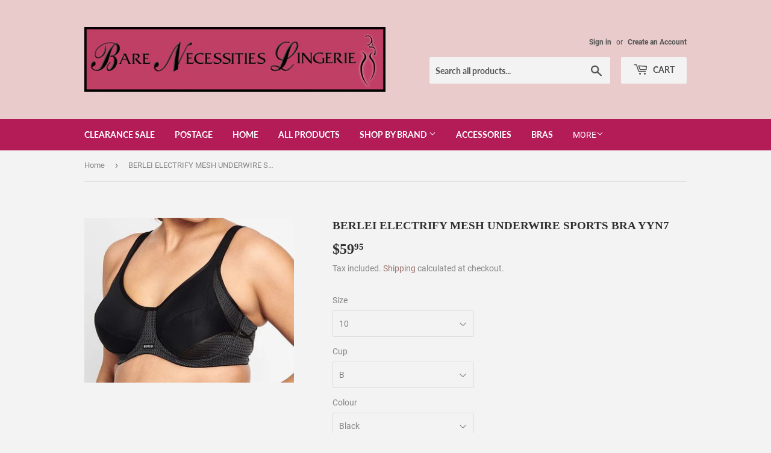

--- FILE ---
content_type: text/html; charset=utf-8
request_url: https://barenecessitieslingerie.com.au/products/berlei-electrify-mesh-underwire-sports-bra-yyn7
body_size: 23335
content:
<!doctype html>
<html class="no-touch no-js" lang="en">
<head>
  <script>(function(H){H.className=H.className.replace(/\bno-js\b/,'js')})(document.documentElement)</script>
  <!-- Basic page needs ================================================== -->
  <meta charset="utf-8">
  <meta http-equiv="X-UA-Compatible" content="IE=edge,chrome=1">

  

  <!-- Title and description ================================================== -->
  <title>
  BERLEI ELECTRIFY MESH UNDERWIRE SPORTS BRA YYN7 &ndash; Bare Necessities Lingerie
  </title>

  
    <meta name="description" content="BERLEI ELECTRIFY MESH UNDERWIRE SPORTS BRA YYN7 Electrify sports bra offers unparalleled support, comfort and bounce control. Go the distance with our Electrify Non-Contour Bra, which reduces breast bounce by up to 50%.">
  

  <!-- Product meta ================================================== -->
  <!-- /snippets/social-meta-tags.liquid -->




<meta property="og:site_name" content="Bare Necessities Lingerie">
<meta property="og:url" content="https://barenecessitieslingerie.com.au/products/berlei-electrify-mesh-underwire-sports-bra-yyn7">
<meta property="og:title" content="BERLEI ELECTRIFY MESH UNDERWIRE SPORTS BRA YYN7">
<meta property="og:type" content="product">
<meta property="og:description" content="BERLEI ELECTRIFY MESH UNDERWIRE SPORTS BRA YYN7 Electrify sports bra offers unparalleled support, comfort and bounce control. Go the distance with our Electrify Non-Contour Bra, which reduces breast bounce by up to 50%.">

  <meta property="og:price:amount" content="59.95">
  <meta property="og:price:currency" content="AUD">

<meta property="og:image" content="http://barenecessitieslingerie.com.au/cdn/shop/products/6ef9b873-f966-46f0-a6a9-2a0e6f4330e2_1200x1200.jpg?v=1629506232">
<meta property="og:image:secure_url" content="https://barenecessitieslingerie.com.au/cdn/shop/products/6ef9b873-f966-46f0-a6a9-2a0e6f4330e2_1200x1200.jpg?v=1629506232">


<meta name="twitter:card" content="summary_large_image">
<meta name="twitter:title" content="BERLEI ELECTRIFY MESH UNDERWIRE SPORTS BRA YYN7">
<meta name="twitter:description" content="BERLEI ELECTRIFY MESH UNDERWIRE SPORTS BRA YYN7 Electrify sports bra offers unparalleled support, comfort and bounce control. Go the distance with our Electrify Non-Contour Bra, which reduces breast bounce by up to 50%.">


  <!-- CSS3 variables ================================================== -->
  <style data-shopify>
  :root {
    --color-body-text: #858585;
    --color-body: #f3f3f3;
  }
</style>


  <!-- Helpers ================================================== -->
  <link rel="canonical" href="https://barenecessitieslingerie.com.au/products/berlei-electrify-mesh-underwire-sports-bra-yyn7">
  <meta name="viewport" content="width=device-width,initial-scale=1">

  <!-- CSS ================================================== -->
  <link href="//barenecessitieslingerie.com.au/cdn/shop/t/4/assets/theme.scss.css?v=31719454043255010141690875129" rel="stylesheet" type="text/css" media="all" />

  <script>

    var moneyFormat = '${{amount}}';

    var theme = {
      strings:{
        product:{
          unavailable: "Unavailable",
          will_be_in_stock_after:"Will be in stock after [date]",
          only_left:"Only 1 left!",
          unitPrice: "Unit price",
          unitPriceSeparator: "per"
        },
        navigation:{
          more_link: "More"
        },
        map:{
          addressError: "Error looking up that address",
          addressNoResults: "No results for that address",
          addressQueryLimit: "You have exceeded the Google API usage limit. Consider upgrading to a \u003ca href=\"https:\/\/developers.google.com\/maps\/premium\/usage-limits\"\u003ePremium Plan\u003c\/a\u003e.",
          authError: "There was a problem authenticating your Google Maps API Key."
        }
      },
      settings:{
        cartType: "modal"
      }
    };</script>

  <!-- Header hook for plugins ================================================== -->
  <script>window.performance && window.performance.mark && window.performance.mark('shopify.content_for_header.start');</script><meta id="shopify-digital-wallet" name="shopify-digital-wallet" content="/26967146607/digital_wallets/dialog">
<meta name="shopify-checkout-api-token" content="61aff61551081bbb275fda495a24eb39">
<link rel="alternate" type="application/json+oembed" href="https://barenecessitieslingerie.com.au/products/berlei-electrify-mesh-underwire-sports-bra-yyn7.oembed">
<script async="async" src="/checkouts/internal/preloads.js?locale=en-AU"></script>
<link rel="preconnect" href="https://shop.app" crossorigin="anonymous">
<script async="async" src="https://shop.app/checkouts/internal/preloads.js?locale=en-AU&shop_id=26967146607" crossorigin="anonymous"></script>
<script id="apple-pay-shop-capabilities" type="application/json">{"shopId":26967146607,"countryCode":"AU","currencyCode":"AUD","merchantCapabilities":["supports3DS"],"merchantId":"gid:\/\/shopify\/Shop\/26967146607","merchantName":"Bare Necessities Lingerie","requiredBillingContactFields":["postalAddress","email","phone"],"requiredShippingContactFields":["postalAddress","email","phone"],"shippingType":"shipping","supportedNetworks":["visa","masterCard"],"total":{"type":"pending","label":"Bare Necessities Lingerie","amount":"1.00"},"shopifyPaymentsEnabled":true,"supportsSubscriptions":true}</script>
<script id="shopify-features" type="application/json">{"accessToken":"61aff61551081bbb275fda495a24eb39","betas":["rich-media-storefront-analytics"],"domain":"barenecessitieslingerie.com.au","predictiveSearch":true,"shopId":26967146607,"locale":"en"}</script>
<script>var Shopify = Shopify || {};
Shopify.shop = "mount-gambier-lingerie.myshopify.com";
Shopify.locale = "en";
Shopify.currency = {"active":"AUD","rate":"1.0"};
Shopify.country = "AU";
Shopify.theme = {"name":"Supply","id":81672077423,"schema_name":"Supply","schema_version":"9.5.2","theme_store_id":679,"role":"main"};
Shopify.theme.handle = "null";
Shopify.theme.style = {"id":null,"handle":null};
Shopify.cdnHost = "barenecessitieslingerie.com.au/cdn";
Shopify.routes = Shopify.routes || {};
Shopify.routes.root = "/";</script>
<script type="module">!function(o){(o.Shopify=o.Shopify||{}).modules=!0}(window);</script>
<script>!function(o){function n(){var o=[];function n(){o.push(Array.prototype.slice.apply(arguments))}return n.q=o,n}var t=o.Shopify=o.Shopify||{};t.loadFeatures=n(),t.autoloadFeatures=n()}(window);</script>
<script>
  window.ShopifyPay = window.ShopifyPay || {};
  window.ShopifyPay.apiHost = "shop.app\/pay";
  window.ShopifyPay.redirectState = null;
</script>
<script id="shop-js-analytics" type="application/json">{"pageType":"product"}</script>
<script defer="defer" async type="module" src="//barenecessitieslingerie.com.au/cdn/shopifycloud/shop-js/modules/v2/client.init-shop-cart-sync_BN7fPSNr.en.esm.js"></script>
<script defer="defer" async type="module" src="//barenecessitieslingerie.com.au/cdn/shopifycloud/shop-js/modules/v2/chunk.common_Cbph3Kss.esm.js"></script>
<script defer="defer" async type="module" src="//barenecessitieslingerie.com.au/cdn/shopifycloud/shop-js/modules/v2/chunk.modal_DKumMAJ1.esm.js"></script>
<script type="module">
  await import("//barenecessitieslingerie.com.au/cdn/shopifycloud/shop-js/modules/v2/client.init-shop-cart-sync_BN7fPSNr.en.esm.js");
await import("//barenecessitieslingerie.com.au/cdn/shopifycloud/shop-js/modules/v2/chunk.common_Cbph3Kss.esm.js");
await import("//barenecessitieslingerie.com.au/cdn/shopifycloud/shop-js/modules/v2/chunk.modal_DKumMAJ1.esm.js");

  window.Shopify.SignInWithShop?.initShopCartSync?.({"fedCMEnabled":true,"windoidEnabled":true});

</script>
<script>
  window.Shopify = window.Shopify || {};
  if (!window.Shopify.featureAssets) window.Shopify.featureAssets = {};
  window.Shopify.featureAssets['shop-js'] = {"shop-cart-sync":["modules/v2/client.shop-cart-sync_CJVUk8Jm.en.esm.js","modules/v2/chunk.common_Cbph3Kss.esm.js","modules/v2/chunk.modal_DKumMAJ1.esm.js"],"init-fed-cm":["modules/v2/client.init-fed-cm_7Fvt41F4.en.esm.js","modules/v2/chunk.common_Cbph3Kss.esm.js","modules/v2/chunk.modal_DKumMAJ1.esm.js"],"init-shop-email-lookup-coordinator":["modules/v2/client.init-shop-email-lookup-coordinator_Cc088_bR.en.esm.js","modules/v2/chunk.common_Cbph3Kss.esm.js","modules/v2/chunk.modal_DKumMAJ1.esm.js"],"init-windoid":["modules/v2/client.init-windoid_hPopwJRj.en.esm.js","modules/v2/chunk.common_Cbph3Kss.esm.js","modules/v2/chunk.modal_DKumMAJ1.esm.js"],"shop-button":["modules/v2/client.shop-button_B0jaPSNF.en.esm.js","modules/v2/chunk.common_Cbph3Kss.esm.js","modules/v2/chunk.modal_DKumMAJ1.esm.js"],"shop-cash-offers":["modules/v2/client.shop-cash-offers_DPIskqss.en.esm.js","modules/v2/chunk.common_Cbph3Kss.esm.js","modules/v2/chunk.modal_DKumMAJ1.esm.js"],"shop-toast-manager":["modules/v2/client.shop-toast-manager_CK7RT69O.en.esm.js","modules/v2/chunk.common_Cbph3Kss.esm.js","modules/v2/chunk.modal_DKumMAJ1.esm.js"],"init-shop-cart-sync":["modules/v2/client.init-shop-cart-sync_BN7fPSNr.en.esm.js","modules/v2/chunk.common_Cbph3Kss.esm.js","modules/v2/chunk.modal_DKumMAJ1.esm.js"],"init-customer-accounts-sign-up":["modules/v2/client.init-customer-accounts-sign-up_CfPf4CXf.en.esm.js","modules/v2/client.shop-login-button_DeIztwXF.en.esm.js","modules/v2/chunk.common_Cbph3Kss.esm.js","modules/v2/chunk.modal_DKumMAJ1.esm.js"],"pay-button":["modules/v2/client.pay-button_CgIwFSYN.en.esm.js","modules/v2/chunk.common_Cbph3Kss.esm.js","modules/v2/chunk.modal_DKumMAJ1.esm.js"],"init-customer-accounts":["modules/v2/client.init-customer-accounts_DQ3x16JI.en.esm.js","modules/v2/client.shop-login-button_DeIztwXF.en.esm.js","modules/v2/chunk.common_Cbph3Kss.esm.js","modules/v2/chunk.modal_DKumMAJ1.esm.js"],"avatar":["modules/v2/client.avatar_BTnouDA3.en.esm.js"],"init-shop-for-new-customer-accounts":["modules/v2/client.init-shop-for-new-customer-accounts_CsZy_esa.en.esm.js","modules/v2/client.shop-login-button_DeIztwXF.en.esm.js","modules/v2/chunk.common_Cbph3Kss.esm.js","modules/v2/chunk.modal_DKumMAJ1.esm.js"],"shop-follow-button":["modules/v2/client.shop-follow-button_BRMJjgGd.en.esm.js","modules/v2/chunk.common_Cbph3Kss.esm.js","modules/v2/chunk.modal_DKumMAJ1.esm.js"],"checkout-modal":["modules/v2/client.checkout-modal_B9Drz_yf.en.esm.js","modules/v2/chunk.common_Cbph3Kss.esm.js","modules/v2/chunk.modal_DKumMAJ1.esm.js"],"shop-login-button":["modules/v2/client.shop-login-button_DeIztwXF.en.esm.js","modules/v2/chunk.common_Cbph3Kss.esm.js","modules/v2/chunk.modal_DKumMAJ1.esm.js"],"lead-capture":["modules/v2/client.lead-capture_DXYzFM3R.en.esm.js","modules/v2/chunk.common_Cbph3Kss.esm.js","modules/v2/chunk.modal_DKumMAJ1.esm.js"],"shop-login":["modules/v2/client.shop-login_CA5pJqmO.en.esm.js","modules/v2/chunk.common_Cbph3Kss.esm.js","modules/v2/chunk.modal_DKumMAJ1.esm.js"],"payment-terms":["modules/v2/client.payment-terms_BxzfvcZJ.en.esm.js","modules/v2/chunk.common_Cbph3Kss.esm.js","modules/v2/chunk.modal_DKumMAJ1.esm.js"]};
</script>
<script id="__st">var __st={"a":26967146607,"offset":37800,"reqid":"d9b9cb18-003f-4d6a-bacf-d056e2814ea3-1769997451","pageurl":"barenecessitieslingerie.com.au\/products\/berlei-electrify-mesh-underwire-sports-bra-yyn7","u":"1b0401b70069","p":"product","rtyp":"product","rid":6724524146879};</script>
<script>window.ShopifyPaypalV4VisibilityTracking = true;</script>
<script id="captcha-bootstrap">!function(){'use strict';const t='contact',e='account',n='new_comment',o=[[t,t],['blogs',n],['comments',n],[t,'customer']],c=[[e,'customer_login'],[e,'guest_login'],[e,'recover_customer_password'],[e,'create_customer']],r=t=>t.map((([t,e])=>`form[action*='/${t}']:not([data-nocaptcha='true']) input[name='form_type'][value='${e}']`)).join(','),a=t=>()=>t?[...document.querySelectorAll(t)].map((t=>t.form)):[];function s(){const t=[...o],e=r(t);return a(e)}const i='password',u='form_key',d=['recaptcha-v3-token','g-recaptcha-response','h-captcha-response',i],f=()=>{try{return window.sessionStorage}catch{return}},m='__shopify_v',_=t=>t.elements[u];function p(t,e,n=!1){try{const o=window.sessionStorage,c=JSON.parse(o.getItem(e)),{data:r}=function(t){const{data:e,action:n}=t;return t[m]||n?{data:e,action:n}:{data:t,action:n}}(c);for(const[e,n]of Object.entries(r))t.elements[e]&&(t.elements[e].value=n);n&&o.removeItem(e)}catch(o){console.error('form repopulation failed',{error:o})}}const l='form_type',E='cptcha';function T(t){t.dataset[E]=!0}const w=window,h=w.document,L='Shopify',v='ce_forms',y='captcha';let A=!1;((t,e)=>{const n=(g='f06e6c50-85a8-45c8-87d0-21a2b65856fe',I='https://cdn.shopify.com/shopifycloud/storefront-forms-hcaptcha/ce_storefront_forms_captcha_hcaptcha.v1.5.2.iife.js',D={infoText:'Protected by hCaptcha',privacyText:'Privacy',termsText:'Terms'},(t,e,n)=>{const o=w[L][v],c=o.bindForm;if(c)return c(t,g,e,D).then(n);var r;o.q.push([[t,g,e,D],n]),r=I,A||(h.body.append(Object.assign(h.createElement('script'),{id:'captcha-provider',async:!0,src:r})),A=!0)});var g,I,D;w[L]=w[L]||{},w[L][v]=w[L][v]||{},w[L][v].q=[],w[L][y]=w[L][y]||{},w[L][y].protect=function(t,e){n(t,void 0,e),T(t)},Object.freeze(w[L][y]),function(t,e,n,w,h,L){const[v,y,A,g]=function(t,e,n){const i=e?o:[],u=t?c:[],d=[...i,...u],f=r(d),m=r(i),_=r(d.filter((([t,e])=>n.includes(e))));return[a(f),a(m),a(_),s()]}(w,h,L),I=t=>{const e=t.target;return e instanceof HTMLFormElement?e:e&&e.form},D=t=>v().includes(t);t.addEventListener('submit',(t=>{const e=I(t);if(!e)return;const n=D(e)&&!e.dataset.hcaptchaBound&&!e.dataset.recaptchaBound,o=_(e),c=g().includes(e)&&(!o||!o.value);(n||c)&&t.preventDefault(),c&&!n&&(function(t){try{if(!f())return;!function(t){const e=f();if(!e)return;const n=_(t);if(!n)return;const o=n.value;o&&e.removeItem(o)}(t);const e=Array.from(Array(32),(()=>Math.random().toString(36)[2])).join('');!function(t,e){_(t)||t.append(Object.assign(document.createElement('input'),{type:'hidden',name:u})),t.elements[u].value=e}(t,e),function(t,e){const n=f();if(!n)return;const o=[...t.querySelectorAll(`input[type='${i}']`)].map((({name:t})=>t)),c=[...d,...o],r={};for(const[a,s]of new FormData(t).entries())c.includes(a)||(r[a]=s);n.setItem(e,JSON.stringify({[m]:1,action:t.action,data:r}))}(t,e)}catch(e){console.error('failed to persist form',e)}}(e),e.submit())}));const S=(t,e)=>{t&&!t.dataset[E]&&(n(t,e.some((e=>e===t))),T(t))};for(const o of['focusin','change'])t.addEventListener(o,(t=>{const e=I(t);D(e)&&S(e,y())}));const B=e.get('form_key'),M=e.get(l),P=B&&M;t.addEventListener('DOMContentLoaded',(()=>{const t=y();if(P)for(const e of t)e.elements[l].value===M&&p(e,B);[...new Set([...A(),...v().filter((t=>'true'===t.dataset.shopifyCaptcha))])].forEach((e=>S(e,t)))}))}(h,new URLSearchParams(w.location.search),n,t,e,['guest_login'])})(!0,!0)}();</script>
<script integrity="sha256-4kQ18oKyAcykRKYeNunJcIwy7WH5gtpwJnB7kiuLZ1E=" data-source-attribution="shopify.loadfeatures" defer="defer" src="//barenecessitieslingerie.com.au/cdn/shopifycloud/storefront/assets/storefront/load_feature-a0a9edcb.js" crossorigin="anonymous"></script>
<script crossorigin="anonymous" defer="defer" src="//barenecessitieslingerie.com.au/cdn/shopifycloud/storefront/assets/shopify_pay/storefront-65b4c6d7.js?v=20250812"></script>
<script data-source-attribution="shopify.dynamic_checkout.dynamic.init">var Shopify=Shopify||{};Shopify.PaymentButton=Shopify.PaymentButton||{isStorefrontPortableWallets:!0,init:function(){window.Shopify.PaymentButton.init=function(){};var t=document.createElement("script");t.src="https://barenecessitieslingerie.com.au/cdn/shopifycloud/portable-wallets/latest/portable-wallets.en.js",t.type="module",document.head.appendChild(t)}};
</script>
<script data-source-attribution="shopify.dynamic_checkout.buyer_consent">
  function portableWalletsHideBuyerConsent(e){var t=document.getElementById("shopify-buyer-consent"),n=document.getElementById("shopify-subscription-policy-button");t&&n&&(t.classList.add("hidden"),t.setAttribute("aria-hidden","true"),n.removeEventListener("click",e))}function portableWalletsShowBuyerConsent(e){var t=document.getElementById("shopify-buyer-consent"),n=document.getElementById("shopify-subscription-policy-button");t&&n&&(t.classList.remove("hidden"),t.removeAttribute("aria-hidden"),n.addEventListener("click",e))}window.Shopify?.PaymentButton&&(window.Shopify.PaymentButton.hideBuyerConsent=portableWalletsHideBuyerConsent,window.Shopify.PaymentButton.showBuyerConsent=portableWalletsShowBuyerConsent);
</script>
<script>
  function portableWalletsCleanup(e){e&&e.src&&console.error("Failed to load portable wallets script "+e.src);var t=document.querySelectorAll("shopify-accelerated-checkout .shopify-payment-button__skeleton, shopify-accelerated-checkout-cart .wallet-cart-button__skeleton"),e=document.getElementById("shopify-buyer-consent");for(let e=0;e<t.length;e++)t[e].remove();e&&e.remove()}function portableWalletsNotLoadedAsModule(e){e instanceof ErrorEvent&&"string"==typeof e.message&&e.message.includes("import.meta")&&"string"==typeof e.filename&&e.filename.includes("portable-wallets")&&(window.removeEventListener("error",portableWalletsNotLoadedAsModule),window.Shopify.PaymentButton.failedToLoad=e,"loading"===document.readyState?document.addEventListener("DOMContentLoaded",window.Shopify.PaymentButton.init):window.Shopify.PaymentButton.init())}window.addEventListener("error",portableWalletsNotLoadedAsModule);
</script>

<script type="module" src="https://barenecessitieslingerie.com.au/cdn/shopifycloud/portable-wallets/latest/portable-wallets.en.js" onError="portableWalletsCleanup(this)" crossorigin="anonymous"></script>
<script nomodule>
  document.addEventListener("DOMContentLoaded", portableWalletsCleanup);
</script>

<link id="shopify-accelerated-checkout-styles" rel="stylesheet" media="screen" href="https://barenecessitieslingerie.com.au/cdn/shopifycloud/portable-wallets/latest/accelerated-checkout-backwards-compat.css" crossorigin="anonymous">
<style id="shopify-accelerated-checkout-cart">
        #shopify-buyer-consent {
  margin-top: 1em;
  display: inline-block;
  width: 100%;
}

#shopify-buyer-consent.hidden {
  display: none;
}

#shopify-subscription-policy-button {
  background: none;
  border: none;
  padding: 0;
  text-decoration: underline;
  font-size: inherit;
  cursor: pointer;
}

#shopify-subscription-policy-button::before {
  box-shadow: none;
}

      </style>

<script>window.performance && window.performance.mark && window.performance.mark('shopify.content_for_header.end');</script>

  
  

  <script src="//barenecessitieslingerie.com.au/cdn/shop/t/4/assets/jquery-2.2.3.min.js?v=58211863146907186831600050086" type="text/javascript"></script>

  <script src="//barenecessitieslingerie.com.au/cdn/shop/t/4/assets/lazysizes.min.js?v=8147953233334221341600050086" async="async"></script>
  <script src="//barenecessitieslingerie.com.au/cdn/shop/t/4/assets/vendor.js?v=106177282645720727331600050088" defer="defer"></script>
  <script src="//barenecessitieslingerie.com.au/cdn/shop/t/4/assets/theme.js?v=8756856857736833641618579407" defer="defer"></script>


<link href="https://monorail-edge.shopifysvc.com" rel="dns-prefetch">
<script>(function(){if ("sendBeacon" in navigator && "performance" in window) {try {var session_token_from_headers = performance.getEntriesByType('navigation')[0].serverTiming.find(x => x.name == '_s').description;} catch {var session_token_from_headers = undefined;}var session_cookie_matches = document.cookie.match(/_shopify_s=([^;]*)/);var session_token_from_cookie = session_cookie_matches && session_cookie_matches.length === 2 ? session_cookie_matches[1] : "";var session_token = session_token_from_headers || session_token_from_cookie || "";function handle_abandonment_event(e) {var entries = performance.getEntries().filter(function(entry) {return /monorail-edge.shopifysvc.com/.test(entry.name);});if (!window.abandonment_tracked && entries.length === 0) {window.abandonment_tracked = true;var currentMs = Date.now();var navigation_start = performance.timing.navigationStart;var payload = {shop_id: 26967146607,url: window.location.href,navigation_start,duration: currentMs - navigation_start,session_token,page_type: "product"};window.navigator.sendBeacon("https://monorail-edge.shopifysvc.com/v1/produce", JSON.stringify({schema_id: "online_store_buyer_site_abandonment/1.1",payload: payload,metadata: {event_created_at_ms: currentMs,event_sent_at_ms: currentMs}}));}}window.addEventListener('pagehide', handle_abandonment_event);}}());</script>
<script id="web-pixels-manager-setup">(function e(e,d,r,n,o){if(void 0===o&&(o={}),!Boolean(null===(a=null===(i=window.Shopify)||void 0===i?void 0:i.analytics)||void 0===a?void 0:a.replayQueue)){var i,a;window.Shopify=window.Shopify||{};var t=window.Shopify;t.analytics=t.analytics||{};var s=t.analytics;s.replayQueue=[],s.publish=function(e,d,r){return s.replayQueue.push([e,d,r]),!0};try{self.performance.mark("wpm:start")}catch(e){}var l=function(){var e={modern:/Edge?\/(1{2}[4-9]|1[2-9]\d|[2-9]\d{2}|\d{4,})\.\d+(\.\d+|)|Firefox\/(1{2}[4-9]|1[2-9]\d|[2-9]\d{2}|\d{4,})\.\d+(\.\d+|)|Chrom(ium|e)\/(9{2}|\d{3,})\.\d+(\.\d+|)|(Maci|X1{2}).+ Version\/(15\.\d+|(1[6-9]|[2-9]\d|\d{3,})\.\d+)([,.]\d+|)( \(\w+\)|)( Mobile\/\w+|) Safari\/|Chrome.+OPR\/(9{2}|\d{3,})\.\d+\.\d+|(CPU[ +]OS|iPhone[ +]OS|CPU[ +]iPhone|CPU IPhone OS|CPU iPad OS)[ +]+(15[._]\d+|(1[6-9]|[2-9]\d|\d{3,})[._]\d+)([._]\d+|)|Android:?[ /-](13[3-9]|1[4-9]\d|[2-9]\d{2}|\d{4,})(\.\d+|)(\.\d+|)|Android.+Firefox\/(13[5-9]|1[4-9]\d|[2-9]\d{2}|\d{4,})\.\d+(\.\d+|)|Android.+Chrom(ium|e)\/(13[3-9]|1[4-9]\d|[2-9]\d{2}|\d{4,})\.\d+(\.\d+|)|SamsungBrowser\/([2-9]\d|\d{3,})\.\d+/,legacy:/Edge?\/(1[6-9]|[2-9]\d|\d{3,})\.\d+(\.\d+|)|Firefox\/(5[4-9]|[6-9]\d|\d{3,})\.\d+(\.\d+|)|Chrom(ium|e)\/(5[1-9]|[6-9]\d|\d{3,})\.\d+(\.\d+|)([\d.]+$|.*Safari\/(?![\d.]+ Edge\/[\d.]+$))|(Maci|X1{2}).+ Version\/(10\.\d+|(1[1-9]|[2-9]\d|\d{3,})\.\d+)([,.]\d+|)( \(\w+\)|)( Mobile\/\w+|) Safari\/|Chrome.+OPR\/(3[89]|[4-9]\d|\d{3,})\.\d+\.\d+|(CPU[ +]OS|iPhone[ +]OS|CPU[ +]iPhone|CPU IPhone OS|CPU iPad OS)[ +]+(10[._]\d+|(1[1-9]|[2-9]\d|\d{3,})[._]\d+)([._]\d+|)|Android:?[ /-](13[3-9]|1[4-9]\d|[2-9]\d{2}|\d{4,})(\.\d+|)(\.\d+|)|Mobile Safari.+OPR\/([89]\d|\d{3,})\.\d+\.\d+|Android.+Firefox\/(13[5-9]|1[4-9]\d|[2-9]\d{2}|\d{4,})\.\d+(\.\d+|)|Android.+Chrom(ium|e)\/(13[3-9]|1[4-9]\d|[2-9]\d{2}|\d{4,})\.\d+(\.\d+|)|Android.+(UC? ?Browser|UCWEB|U3)[ /]?(15\.([5-9]|\d{2,})|(1[6-9]|[2-9]\d|\d{3,})\.\d+)\.\d+|SamsungBrowser\/(5\.\d+|([6-9]|\d{2,})\.\d+)|Android.+MQ{2}Browser\/(14(\.(9|\d{2,})|)|(1[5-9]|[2-9]\d|\d{3,})(\.\d+|))(\.\d+|)|K[Aa][Ii]OS\/(3\.\d+|([4-9]|\d{2,})\.\d+)(\.\d+|)/},d=e.modern,r=e.legacy,n=navigator.userAgent;return n.match(d)?"modern":n.match(r)?"legacy":"unknown"}(),u="modern"===l?"modern":"legacy",c=(null!=n?n:{modern:"",legacy:""})[u],f=function(e){return[e.baseUrl,"/wpm","/b",e.hashVersion,"modern"===e.buildTarget?"m":"l",".js"].join("")}({baseUrl:d,hashVersion:r,buildTarget:u}),m=function(e){var d=e.version,r=e.bundleTarget,n=e.surface,o=e.pageUrl,i=e.monorailEndpoint;return{emit:function(e){var a=e.status,t=e.errorMsg,s=(new Date).getTime(),l=JSON.stringify({metadata:{event_sent_at_ms:s},events:[{schema_id:"web_pixels_manager_load/3.1",payload:{version:d,bundle_target:r,page_url:o,status:a,surface:n,error_msg:t},metadata:{event_created_at_ms:s}}]});if(!i)return console&&console.warn&&console.warn("[Web Pixels Manager] No Monorail endpoint provided, skipping logging."),!1;try{return self.navigator.sendBeacon.bind(self.navigator)(i,l)}catch(e){}var u=new XMLHttpRequest;try{return u.open("POST",i,!0),u.setRequestHeader("Content-Type","text/plain"),u.send(l),!0}catch(e){return console&&console.warn&&console.warn("[Web Pixels Manager] Got an unhandled error while logging to Monorail."),!1}}}}({version:r,bundleTarget:l,surface:e.surface,pageUrl:self.location.href,monorailEndpoint:e.monorailEndpoint});try{o.browserTarget=l,function(e){var d=e.src,r=e.async,n=void 0===r||r,o=e.onload,i=e.onerror,a=e.sri,t=e.scriptDataAttributes,s=void 0===t?{}:t,l=document.createElement("script"),u=document.querySelector("head"),c=document.querySelector("body");if(l.async=n,l.src=d,a&&(l.integrity=a,l.crossOrigin="anonymous"),s)for(var f in s)if(Object.prototype.hasOwnProperty.call(s,f))try{l.dataset[f]=s[f]}catch(e){}if(o&&l.addEventListener("load",o),i&&l.addEventListener("error",i),u)u.appendChild(l);else{if(!c)throw new Error("Did not find a head or body element to append the script");c.appendChild(l)}}({src:f,async:!0,onload:function(){if(!function(){var e,d;return Boolean(null===(d=null===(e=window.Shopify)||void 0===e?void 0:e.analytics)||void 0===d?void 0:d.initialized)}()){var d=window.webPixelsManager.init(e)||void 0;if(d){var r=window.Shopify.analytics;r.replayQueue.forEach((function(e){var r=e[0],n=e[1],o=e[2];d.publishCustomEvent(r,n,o)})),r.replayQueue=[],r.publish=d.publishCustomEvent,r.visitor=d.visitor,r.initialized=!0}}},onerror:function(){return m.emit({status:"failed",errorMsg:"".concat(f," has failed to load")})},sri:function(e){var d=/^sha384-[A-Za-z0-9+/=]+$/;return"string"==typeof e&&d.test(e)}(c)?c:"",scriptDataAttributes:o}),m.emit({status:"loading"})}catch(e){m.emit({status:"failed",errorMsg:(null==e?void 0:e.message)||"Unknown error"})}}})({shopId: 26967146607,storefrontBaseUrl: "https://barenecessitieslingerie.com.au",extensionsBaseUrl: "https://extensions.shopifycdn.com/cdn/shopifycloud/web-pixels-manager",monorailEndpoint: "https://monorail-edge.shopifysvc.com/unstable/produce_batch",surface: "storefront-renderer",enabledBetaFlags: ["2dca8a86"],webPixelsConfigList: [{"id":"160989375","configuration":"{\"pixel_id\":\"3310575055727933\",\"pixel_type\":\"facebook_pixel\",\"metaapp_system_user_token\":\"-\"}","eventPayloadVersion":"v1","runtimeContext":"OPEN","scriptVersion":"ca16bc87fe92b6042fbaa3acc2fbdaa6","type":"APP","apiClientId":2329312,"privacyPurposes":["ANALYTICS","MARKETING","SALE_OF_DATA"],"dataSharingAdjustments":{"protectedCustomerApprovalScopes":["read_customer_address","read_customer_email","read_customer_name","read_customer_personal_data","read_customer_phone"]}},{"id":"shopify-app-pixel","configuration":"{}","eventPayloadVersion":"v1","runtimeContext":"STRICT","scriptVersion":"0450","apiClientId":"shopify-pixel","type":"APP","privacyPurposes":["ANALYTICS","MARKETING"]},{"id":"shopify-custom-pixel","eventPayloadVersion":"v1","runtimeContext":"LAX","scriptVersion":"0450","apiClientId":"shopify-pixel","type":"CUSTOM","privacyPurposes":["ANALYTICS","MARKETING"]}],isMerchantRequest: false,initData: {"shop":{"name":"Bare Necessities Lingerie","paymentSettings":{"currencyCode":"AUD"},"myshopifyDomain":"mount-gambier-lingerie.myshopify.com","countryCode":"AU","storefrontUrl":"https:\/\/barenecessitieslingerie.com.au"},"customer":null,"cart":null,"checkout":null,"productVariants":[{"price":{"amount":59.95,"currencyCode":"AUD"},"product":{"title":"BERLEI ELECTRIFY MESH UNDERWIRE SPORTS BRA YYN7","vendor":"Bare Necessities Lingerie","id":"6724524146879","untranslatedTitle":"BERLEI ELECTRIFY MESH UNDERWIRE SPORTS BRA YYN7","url":"\/products\/berlei-electrify-mesh-underwire-sports-bra-yyn7","type":""},"id":"39953413243071","image":{"src":"\/\/barenecessitieslingerie.com.au\/cdn\/shop\/products\/6ef9b873-f966-46f0-a6a9-2a0e6f4330e2.jpg?v=1629506232"},"sku":"","title":"10 \/ B \/ Black","untranslatedTitle":"10 \/ B \/ Black"},{"price":{"amount":59.95,"currencyCode":"AUD"},"product":{"title":"BERLEI ELECTRIFY MESH UNDERWIRE SPORTS BRA YYN7","vendor":"Bare Necessities Lingerie","id":"6724524146879","untranslatedTitle":"BERLEI ELECTRIFY MESH UNDERWIRE SPORTS BRA YYN7","url":"\/products\/berlei-electrify-mesh-underwire-sports-bra-yyn7","type":""},"id":"39953413439679","image":{"src":"\/\/barenecessitieslingerie.com.au\/cdn\/shop\/products\/6ef9b873-f966-46f0-a6a9-2a0e6f4330e2.jpg?v=1629506232"},"sku":"","title":"10 \/ C \/ Black","untranslatedTitle":"10 \/ C \/ Black"},{"price":{"amount":59.95,"currencyCode":"AUD"},"product":{"title":"BERLEI ELECTRIFY MESH UNDERWIRE SPORTS BRA YYN7","vendor":"Bare Necessities Lingerie","id":"6724524146879","untranslatedTitle":"BERLEI ELECTRIFY MESH UNDERWIRE SPORTS BRA YYN7","url":"\/products\/berlei-electrify-mesh-underwire-sports-bra-yyn7","type":""},"id":"39953413537983","image":{"src":"\/\/barenecessitieslingerie.com.au\/cdn\/shop\/products\/6ef9b873-f966-46f0-a6a9-2a0e6f4330e2.jpg?v=1629506232"},"sku":"","title":"10 \/ D \/ Black","untranslatedTitle":"10 \/ D \/ Black"},{"price":{"amount":59.95,"currencyCode":"AUD"},"product":{"title":"BERLEI ELECTRIFY MESH UNDERWIRE SPORTS BRA YYN7","vendor":"Bare Necessities Lingerie","id":"6724524146879","untranslatedTitle":"BERLEI ELECTRIFY MESH UNDERWIRE SPORTS BRA YYN7","url":"\/products\/berlei-electrify-mesh-underwire-sports-bra-yyn7","type":""},"id":"39953413603519","image":{"src":"\/\/barenecessitieslingerie.com.au\/cdn\/shop\/products\/6ef9b873-f966-46f0-a6a9-2a0e6f4330e2.jpg?v=1629506232"},"sku":"","title":"10 \/ DD \/ Black","untranslatedTitle":"10 \/ DD \/ Black"},{"price":{"amount":59.95,"currencyCode":"AUD"},"product":{"title":"BERLEI ELECTRIFY MESH UNDERWIRE SPORTS BRA YYN7","vendor":"Bare Necessities Lingerie","id":"6724524146879","untranslatedTitle":"BERLEI ELECTRIFY MESH UNDERWIRE SPORTS BRA YYN7","url":"\/products\/berlei-electrify-mesh-underwire-sports-bra-yyn7","type":""},"id":"39953413669055","image":{"src":"\/\/barenecessitieslingerie.com.au\/cdn\/shop\/products\/6ef9b873-f966-46f0-a6a9-2a0e6f4330e2.jpg?v=1629506232"},"sku":"","title":"10 \/ E \/ Black","untranslatedTitle":"10 \/ E \/ Black"},{"price":{"amount":59.95,"currencyCode":"AUD"},"product":{"title":"BERLEI ELECTRIFY MESH UNDERWIRE SPORTS BRA YYN7","vendor":"Bare Necessities Lingerie","id":"6724524146879","untranslatedTitle":"BERLEI ELECTRIFY MESH UNDERWIRE SPORTS BRA YYN7","url":"\/products\/berlei-electrify-mesh-underwire-sports-bra-yyn7","type":""},"id":"39953413734591","image":{"src":"\/\/barenecessitieslingerie.com.au\/cdn\/shop\/products\/6ef9b873-f966-46f0-a6a9-2a0e6f4330e2.jpg?v=1629506232"},"sku":"","title":"12 \/ B \/ Black","untranslatedTitle":"12 \/ B \/ Black"},{"price":{"amount":59.95,"currencyCode":"AUD"},"product":{"title":"BERLEI ELECTRIFY MESH UNDERWIRE SPORTS BRA YYN7","vendor":"Bare Necessities Lingerie","id":"6724524146879","untranslatedTitle":"BERLEI ELECTRIFY MESH UNDERWIRE SPORTS BRA YYN7","url":"\/products\/berlei-electrify-mesh-underwire-sports-bra-yyn7","type":""},"id":"39953413800127","image":{"src":"\/\/barenecessitieslingerie.com.au\/cdn\/shop\/products\/6ef9b873-f966-46f0-a6a9-2a0e6f4330e2.jpg?v=1629506232"},"sku":"","title":"12 \/ C \/ Black","untranslatedTitle":"12 \/ C \/ Black"},{"price":{"amount":59.95,"currencyCode":"AUD"},"product":{"title":"BERLEI ELECTRIFY MESH UNDERWIRE SPORTS BRA YYN7","vendor":"Bare Necessities Lingerie","id":"6724524146879","untranslatedTitle":"BERLEI ELECTRIFY MESH UNDERWIRE SPORTS BRA YYN7","url":"\/products\/berlei-electrify-mesh-underwire-sports-bra-yyn7","type":""},"id":"39953413865663","image":{"src":"\/\/barenecessitieslingerie.com.au\/cdn\/shop\/products\/6ef9b873-f966-46f0-a6a9-2a0e6f4330e2.jpg?v=1629506232"},"sku":"","title":"12 \/ D \/ Black","untranslatedTitle":"12 \/ D \/ Black"},{"price":{"amount":59.95,"currencyCode":"AUD"},"product":{"title":"BERLEI ELECTRIFY MESH UNDERWIRE SPORTS BRA YYN7","vendor":"Bare Necessities Lingerie","id":"6724524146879","untranslatedTitle":"BERLEI ELECTRIFY MESH UNDERWIRE SPORTS BRA YYN7","url":"\/products\/berlei-electrify-mesh-underwire-sports-bra-yyn7","type":""},"id":"39953413931199","image":{"src":"\/\/barenecessitieslingerie.com.au\/cdn\/shop\/products\/6ef9b873-f966-46f0-a6a9-2a0e6f4330e2.jpg?v=1629506232"},"sku":"","title":"12 \/ DD \/ Black","untranslatedTitle":"12 \/ DD \/ Black"},{"price":{"amount":59.95,"currencyCode":"AUD"},"product":{"title":"BERLEI ELECTRIFY MESH UNDERWIRE SPORTS BRA YYN7","vendor":"Bare Necessities Lingerie","id":"6724524146879","untranslatedTitle":"BERLEI ELECTRIFY MESH UNDERWIRE SPORTS BRA YYN7","url":"\/products\/berlei-electrify-mesh-underwire-sports-bra-yyn7","type":""},"id":"39953413996735","image":{"src":"\/\/barenecessitieslingerie.com.au\/cdn\/shop\/products\/6ef9b873-f966-46f0-a6a9-2a0e6f4330e2.jpg?v=1629506232"},"sku":"","title":"12 \/ E \/ Black","untranslatedTitle":"12 \/ E \/ Black"},{"price":{"amount":59.95,"currencyCode":"AUD"},"product":{"title":"BERLEI ELECTRIFY MESH UNDERWIRE SPORTS BRA YYN7","vendor":"Bare Necessities Lingerie","id":"6724524146879","untranslatedTitle":"BERLEI ELECTRIFY MESH UNDERWIRE SPORTS BRA YYN7","url":"\/products\/berlei-electrify-mesh-underwire-sports-bra-yyn7","type":""},"id":"39953414062271","image":{"src":"\/\/barenecessitieslingerie.com.au\/cdn\/shop\/products\/6ef9b873-f966-46f0-a6a9-2a0e6f4330e2.jpg?v=1629506232"},"sku":"","title":"14 \/ B \/ Black","untranslatedTitle":"14 \/ B \/ Black"},{"price":{"amount":59.95,"currencyCode":"AUD"},"product":{"title":"BERLEI ELECTRIFY MESH UNDERWIRE SPORTS BRA YYN7","vendor":"Bare Necessities Lingerie","id":"6724524146879","untranslatedTitle":"BERLEI ELECTRIFY MESH UNDERWIRE SPORTS BRA YYN7","url":"\/products\/berlei-electrify-mesh-underwire-sports-bra-yyn7","type":""},"id":"39953414127807","image":{"src":"\/\/barenecessitieslingerie.com.au\/cdn\/shop\/products\/6ef9b873-f966-46f0-a6a9-2a0e6f4330e2.jpg?v=1629506232"},"sku":"","title":"14 \/ C \/ Black","untranslatedTitle":"14 \/ C \/ Black"},{"price":{"amount":59.95,"currencyCode":"AUD"},"product":{"title":"BERLEI ELECTRIFY MESH UNDERWIRE SPORTS BRA YYN7","vendor":"Bare Necessities Lingerie","id":"6724524146879","untranslatedTitle":"BERLEI ELECTRIFY MESH UNDERWIRE SPORTS BRA YYN7","url":"\/products\/berlei-electrify-mesh-underwire-sports-bra-yyn7","type":""},"id":"39953414193343","image":{"src":"\/\/barenecessitieslingerie.com.au\/cdn\/shop\/products\/6ef9b873-f966-46f0-a6a9-2a0e6f4330e2.jpg?v=1629506232"},"sku":"","title":"14 \/ D \/ Black","untranslatedTitle":"14 \/ D \/ Black"},{"price":{"amount":59.95,"currencyCode":"AUD"},"product":{"title":"BERLEI ELECTRIFY MESH UNDERWIRE SPORTS BRA YYN7","vendor":"Bare Necessities Lingerie","id":"6724524146879","untranslatedTitle":"BERLEI ELECTRIFY MESH UNDERWIRE SPORTS BRA YYN7","url":"\/products\/berlei-electrify-mesh-underwire-sports-bra-yyn7","type":""},"id":"39953414258879","image":{"src":"\/\/barenecessitieslingerie.com.au\/cdn\/shop\/products\/6ef9b873-f966-46f0-a6a9-2a0e6f4330e2.jpg?v=1629506232"},"sku":"","title":"14 \/ DD \/ Black","untranslatedTitle":"14 \/ DD \/ Black"},{"price":{"amount":59.95,"currencyCode":"AUD"},"product":{"title":"BERLEI ELECTRIFY MESH UNDERWIRE SPORTS BRA YYN7","vendor":"Bare Necessities Lingerie","id":"6724524146879","untranslatedTitle":"BERLEI ELECTRIFY MESH UNDERWIRE SPORTS BRA YYN7","url":"\/products\/berlei-electrify-mesh-underwire-sports-bra-yyn7","type":""},"id":"39953414324415","image":{"src":"\/\/barenecessitieslingerie.com.au\/cdn\/shop\/products\/6ef9b873-f966-46f0-a6a9-2a0e6f4330e2.jpg?v=1629506232"},"sku":"","title":"14 \/ E \/ Black","untranslatedTitle":"14 \/ E \/ Black"},{"price":{"amount":59.95,"currencyCode":"AUD"},"product":{"title":"BERLEI ELECTRIFY MESH UNDERWIRE SPORTS BRA YYN7","vendor":"Bare Necessities Lingerie","id":"6724524146879","untranslatedTitle":"BERLEI ELECTRIFY MESH UNDERWIRE SPORTS BRA YYN7","url":"\/products\/berlei-electrify-mesh-underwire-sports-bra-yyn7","type":""},"id":"39953414389951","image":{"src":"\/\/barenecessitieslingerie.com.au\/cdn\/shop\/products\/6ef9b873-f966-46f0-a6a9-2a0e6f4330e2.jpg?v=1629506232"},"sku":"","title":"16 \/ B \/ Black","untranslatedTitle":"16 \/ B \/ Black"},{"price":{"amount":59.95,"currencyCode":"AUD"},"product":{"title":"BERLEI ELECTRIFY MESH UNDERWIRE SPORTS BRA YYN7","vendor":"Bare Necessities Lingerie","id":"6724524146879","untranslatedTitle":"BERLEI ELECTRIFY MESH UNDERWIRE SPORTS BRA YYN7","url":"\/products\/berlei-electrify-mesh-underwire-sports-bra-yyn7","type":""},"id":"39953414455487","image":{"src":"\/\/barenecessitieslingerie.com.au\/cdn\/shop\/products\/6ef9b873-f966-46f0-a6a9-2a0e6f4330e2.jpg?v=1629506232"},"sku":"","title":"16 \/ C \/ Black","untranslatedTitle":"16 \/ C \/ Black"},{"price":{"amount":59.95,"currencyCode":"AUD"},"product":{"title":"BERLEI ELECTRIFY MESH UNDERWIRE SPORTS BRA YYN7","vendor":"Bare Necessities Lingerie","id":"6724524146879","untranslatedTitle":"BERLEI ELECTRIFY MESH UNDERWIRE SPORTS BRA YYN7","url":"\/products\/berlei-electrify-mesh-underwire-sports-bra-yyn7","type":""},"id":"39953414521023","image":{"src":"\/\/barenecessitieslingerie.com.au\/cdn\/shop\/products\/6ef9b873-f966-46f0-a6a9-2a0e6f4330e2.jpg?v=1629506232"},"sku":"","title":"16 \/ D \/ Black","untranslatedTitle":"16 \/ D \/ Black"},{"price":{"amount":59.95,"currencyCode":"AUD"},"product":{"title":"BERLEI ELECTRIFY MESH UNDERWIRE SPORTS BRA YYN7","vendor":"Bare Necessities Lingerie","id":"6724524146879","untranslatedTitle":"BERLEI ELECTRIFY MESH UNDERWIRE SPORTS BRA YYN7","url":"\/products\/berlei-electrify-mesh-underwire-sports-bra-yyn7","type":""},"id":"39953414586559","image":{"src":"\/\/barenecessitieslingerie.com.au\/cdn\/shop\/products\/6ef9b873-f966-46f0-a6a9-2a0e6f4330e2.jpg?v=1629506232"},"sku":"","title":"16 \/ DD \/ Black","untranslatedTitle":"16 \/ DD \/ Black"},{"price":{"amount":59.95,"currencyCode":"AUD"},"product":{"title":"BERLEI ELECTRIFY MESH UNDERWIRE SPORTS BRA YYN7","vendor":"Bare Necessities Lingerie","id":"6724524146879","untranslatedTitle":"BERLEI ELECTRIFY MESH UNDERWIRE SPORTS BRA YYN7","url":"\/products\/berlei-electrify-mesh-underwire-sports-bra-yyn7","type":""},"id":"39953414652095","image":{"src":"\/\/barenecessitieslingerie.com.au\/cdn\/shop\/products\/6ef9b873-f966-46f0-a6a9-2a0e6f4330e2.jpg?v=1629506232"},"sku":"","title":"16 \/ E \/ Black","untranslatedTitle":"16 \/ E \/ Black"},{"price":{"amount":59.95,"currencyCode":"AUD"},"product":{"title":"BERLEI ELECTRIFY MESH UNDERWIRE SPORTS BRA YYN7","vendor":"Bare Necessities Lingerie","id":"6724524146879","untranslatedTitle":"BERLEI ELECTRIFY MESH UNDERWIRE SPORTS BRA YYN7","url":"\/products\/berlei-electrify-mesh-underwire-sports-bra-yyn7","type":""},"id":"39953414783167","image":{"src":"\/\/barenecessitieslingerie.com.au\/cdn\/shop\/products\/6ef9b873-f966-46f0-a6a9-2a0e6f4330e2.jpg?v=1629506232"},"sku":"","title":"18 \/ C \/ Black","untranslatedTitle":"18 \/ C \/ Black"},{"price":{"amount":59.95,"currencyCode":"AUD"},"product":{"title":"BERLEI ELECTRIFY MESH UNDERWIRE SPORTS BRA YYN7","vendor":"Bare Necessities Lingerie","id":"6724524146879","untranslatedTitle":"BERLEI ELECTRIFY MESH UNDERWIRE SPORTS BRA YYN7","url":"\/products\/berlei-electrify-mesh-underwire-sports-bra-yyn7","type":""},"id":"39953414848703","image":{"src":"\/\/barenecessitieslingerie.com.au\/cdn\/shop\/products\/6ef9b873-f966-46f0-a6a9-2a0e6f4330e2.jpg?v=1629506232"},"sku":"","title":"18 \/ D \/ Black","untranslatedTitle":"18 \/ D \/ Black"},{"price":{"amount":59.95,"currencyCode":"AUD"},"product":{"title":"BERLEI ELECTRIFY MESH UNDERWIRE SPORTS BRA YYN7","vendor":"Bare Necessities Lingerie","id":"6724524146879","untranslatedTitle":"BERLEI ELECTRIFY MESH UNDERWIRE SPORTS BRA YYN7","url":"\/products\/berlei-electrify-mesh-underwire-sports-bra-yyn7","type":""},"id":"39953414914239","image":{"src":"\/\/barenecessitieslingerie.com.au\/cdn\/shop\/products\/6ef9b873-f966-46f0-a6a9-2a0e6f4330e2.jpg?v=1629506232"},"sku":"","title":"18 \/ DD \/ Black","untranslatedTitle":"18 \/ DD \/ Black"},{"price":{"amount":59.95,"currencyCode":"AUD"},"product":{"title":"BERLEI ELECTRIFY MESH UNDERWIRE SPORTS BRA YYN7","vendor":"Bare Necessities Lingerie","id":"6724524146879","untranslatedTitle":"BERLEI ELECTRIFY MESH UNDERWIRE SPORTS BRA YYN7","url":"\/products\/berlei-electrify-mesh-underwire-sports-bra-yyn7","type":""},"id":"39953414979775","image":{"src":"\/\/barenecessitieslingerie.com.au\/cdn\/shop\/products\/6ef9b873-f966-46f0-a6a9-2a0e6f4330e2.jpg?v=1629506232"},"sku":"","title":"18 \/ E \/ Black","untranslatedTitle":"18 \/ E \/ Black"}],"purchasingCompany":null},},"https://barenecessitieslingerie.com.au/cdn","1d2a099fw23dfb22ep557258f5m7a2edbae",{"modern":"","legacy":""},{"shopId":"26967146607","storefrontBaseUrl":"https:\/\/barenecessitieslingerie.com.au","extensionBaseUrl":"https:\/\/extensions.shopifycdn.com\/cdn\/shopifycloud\/web-pixels-manager","surface":"storefront-renderer","enabledBetaFlags":"[\"2dca8a86\"]","isMerchantRequest":"false","hashVersion":"1d2a099fw23dfb22ep557258f5m7a2edbae","publish":"custom","events":"[[\"page_viewed\",{}],[\"product_viewed\",{\"productVariant\":{\"price\":{\"amount\":59.95,\"currencyCode\":\"AUD\"},\"product\":{\"title\":\"BERLEI ELECTRIFY MESH UNDERWIRE SPORTS BRA YYN7\",\"vendor\":\"Bare Necessities Lingerie\",\"id\":\"6724524146879\",\"untranslatedTitle\":\"BERLEI ELECTRIFY MESH UNDERWIRE SPORTS BRA YYN7\",\"url\":\"\/products\/berlei-electrify-mesh-underwire-sports-bra-yyn7\",\"type\":\"\"},\"id\":\"39953413243071\",\"image\":{\"src\":\"\/\/barenecessitieslingerie.com.au\/cdn\/shop\/products\/6ef9b873-f966-46f0-a6a9-2a0e6f4330e2.jpg?v=1629506232\"},\"sku\":\"\",\"title\":\"10 \/ B \/ Black\",\"untranslatedTitle\":\"10 \/ B \/ Black\"}}]]"});</script><script>
  window.ShopifyAnalytics = window.ShopifyAnalytics || {};
  window.ShopifyAnalytics.meta = window.ShopifyAnalytics.meta || {};
  window.ShopifyAnalytics.meta.currency = 'AUD';
  var meta = {"product":{"id":6724524146879,"gid":"gid:\/\/shopify\/Product\/6724524146879","vendor":"Bare Necessities Lingerie","type":"","handle":"berlei-electrify-mesh-underwire-sports-bra-yyn7","variants":[{"id":39953413243071,"price":5995,"name":"BERLEI ELECTRIFY MESH UNDERWIRE SPORTS BRA YYN7 - 10 \/ B \/ Black","public_title":"10 \/ B \/ Black","sku":""},{"id":39953413439679,"price":5995,"name":"BERLEI ELECTRIFY MESH UNDERWIRE SPORTS BRA YYN7 - 10 \/ C \/ Black","public_title":"10 \/ C \/ Black","sku":""},{"id":39953413537983,"price":5995,"name":"BERLEI ELECTRIFY MESH UNDERWIRE SPORTS BRA YYN7 - 10 \/ D \/ Black","public_title":"10 \/ D \/ Black","sku":""},{"id":39953413603519,"price":5995,"name":"BERLEI ELECTRIFY MESH UNDERWIRE SPORTS BRA YYN7 - 10 \/ DD \/ Black","public_title":"10 \/ DD \/ Black","sku":""},{"id":39953413669055,"price":5995,"name":"BERLEI ELECTRIFY MESH UNDERWIRE SPORTS BRA YYN7 - 10 \/ E \/ Black","public_title":"10 \/ E \/ Black","sku":""},{"id":39953413734591,"price":5995,"name":"BERLEI ELECTRIFY MESH UNDERWIRE SPORTS BRA YYN7 - 12 \/ B \/ Black","public_title":"12 \/ B \/ Black","sku":""},{"id":39953413800127,"price":5995,"name":"BERLEI ELECTRIFY MESH UNDERWIRE SPORTS BRA YYN7 - 12 \/ C \/ Black","public_title":"12 \/ C \/ Black","sku":""},{"id":39953413865663,"price":5995,"name":"BERLEI ELECTRIFY MESH UNDERWIRE SPORTS BRA YYN7 - 12 \/ D \/ Black","public_title":"12 \/ D \/ Black","sku":""},{"id":39953413931199,"price":5995,"name":"BERLEI ELECTRIFY MESH UNDERWIRE SPORTS BRA YYN7 - 12 \/ DD \/ Black","public_title":"12 \/ DD \/ Black","sku":""},{"id":39953413996735,"price":5995,"name":"BERLEI ELECTRIFY MESH UNDERWIRE SPORTS BRA YYN7 - 12 \/ E \/ Black","public_title":"12 \/ E \/ Black","sku":""},{"id":39953414062271,"price":5995,"name":"BERLEI ELECTRIFY MESH UNDERWIRE SPORTS BRA YYN7 - 14 \/ B \/ Black","public_title":"14 \/ B \/ Black","sku":""},{"id":39953414127807,"price":5995,"name":"BERLEI ELECTRIFY MESH UNDERWIRE SPORTS BRA YYN7 - 14 \/ C \/ Black","public_title":"14 \/ C \/ Black","sku":""},{"id":39953414193343,"price":5995,"name":"BERLEI ELECTRIFY MESH UNDERWIRE SPORTS BRA YYN7 - 14 \/ D \/ Black","public_title":"14 \/ D \/ Black","sku":""},{"id":39953414258879,"price":5995,"name":"BERLEI ELECTRIFY MESH UNDERWIRE SPORTS BRA YYN7 - 14 \/ DD \/ Black","public_title":"14 \/ DD \/ Black","sku":""},{"id":39953414324415,"price":5995,"name":"BERLEI ELECTRIFY MESH UNDERWIRE SPORTS BRA YYN7 - 14 \/ E \/ Black","public_title":"14 \/ E \/ Black","sku":""},{"id":39953414389951,"price":5995,"name":"BERLEI ELECTRIFY MESH UNDERWIRE SPORTS BRA YYN7 - 16 \/ B \/ Black","public_title":"16 \/ B \/ Black","sku":""},{"id":39953414455487,"price":5995,"name":"BERLEI ELECTRIFY MESH UNDERWIRE SPORTS BRA YYN7 - 16 \/ C \/ Black","public_title":"16 \/ C \/ Black","sku":""},{"id":39953414521023,"price":5995,"name":"BERLEI ELECTRIFY MESH UNDERWIRE SPORTS BRA YYN7 - 16 \/ D \/ Black","public_title":"16 \/ D \/ Black","sku":""},{"id":39953414586559,"price":5995,"name":"BERLEI ELECTRIFY MESH UNDERWIRE SPORTS BRA YYN7 - 16 \/ DD \/ Black","public_title":"16 \/ DD \/ Black","sku":""},{"id":39953414652095,"price":5995,"name":"BERLEI ELECTRIFY MESH UNDERWIRE SPORTS BRA YYN7 - 16 \/ E \/ Black","public_title":"16 \/ E \/ Black","sku":""},{"id":39953414783167,"price":5995,"name":"BERLEI ELECTRIFY MESH UNDERWIRE SPORTS BRA YYN7 - 18 \/ C \/ Black","public_title":"18 \/ C \/ Black","sku":""},{"id":39953414848703,"price":5995,"name":"BERLEI ELECTRIFY MESH UNDERWIRE SPORTS BRA YYN7 - 18 \/ D \/ Black","public_title":"18 \/ D \/ Black","sku":""},{"id":39953414914239,"price":5995,"name":"BERLEI ELECTRIFY MESH UNDERWIRE SPORTS BRA YYN7 - 18 \/ DD \/ Black","public_title":"18 \/ DD \/ Black","sku":""},{"id":39953414979775,"price":5995,"name":"BERLEI ELECTRIFY MESH UNDERWIRE SPORTS BRA YYN7 - 18 \/ E \/ Black","public_title":"18 \/ E \/ Black","sku":""}],"remote":false},"page":{"pageType":"product","resourceType":"product","resourceId":6724524146879,"requestId":"d9b9cb18-003f-4d6a-bacf-d056e2814ea3-1769997451"}};
  for (var attr in meta) {
    window.ShopifyAnalytics.meta[attr] = meta[attr];
  }
</script>
<script class="analytics">
  (function () {
    var customDocumentWrite = function(content) {
      var jquery = null;

      if (window.jQuery) {
        jquery = window.jQuery;
      } else if (window.Checkout && window.Checkout.$) {
        jquery = window.Checkout.$;
      }

      if (jquery) {
        jquery('body').append(content);
      }
    };

    var hasLoggedConversion = function(token) {
      if (token) {
        return document.cookie.indexOf('loggedConversion=' + token) !== -1;
      }
      return false;
    }

    var setCookieIfConversion = function(token) {
      if (token) {
        var twoMonthsFromNow = new Date(Date.now());
        twoMonthsFromNow.setMonth(twoMonthsFromNow.getMonth() + 2);

        document.cookie = 'loggedConversion=' + token + '; expires=' + twoMonthsFromNow;
      }
    }

    var trekkie = window.ShopifyAnalytics.lib = window.trekkie = window.trekkie || [];
    if (trekkie.integrations) {
      return;
    }
    trekkie.methods = [
      'identify',
      'page',
      'ready',
      'track',
      'trackForm',
      'trackLink'
    ];
    trekkie.factory = function(method) {
      return function() {
        var args = Array.prototype.slice.call(arguments);
        args.unshift(method);
        trekkie.push(args);
        return trekkie;
      };
    };
    for (var i = 0; i < trekkie.methods.length; i++) {
      var key = trekkie.methods[i];
      trekkie[key] = trekkie.factory(key);
    }
    trekkie.load = function(config) {
      trekkie.config = config || {};
      trekkie.config.initialDocumentCookie = document.cookie;
      var first = document.getElementsByTagName('script')[0];
      var script = document.createElement('script');
      script.type = 'text/javascript';
      script.onerror = function(e) {
        var scriptFallback = document.createElement('script');
        scriptFallback.type = 'text/javascript';
        scriptFallback.onerror = function(error) {
                var Monorail = {
      produce: function produce(monorailDomain, schemaId, payload) {
        var currentMs = new Date().getTime();
        var event = {
          schema_id: schemaId,
          payload: payload,
          metadata: {
            event_created_at_ms: currentMs,
            event_sent_at_ms: currentMs
          }
        };
        return Monorail.sendRequest("https://" + monorailDomain + "/v1/produce", JSON.stringify(event));
      },
      sendRequest: function sendRequest(endpointUrl, payload) {
        // Try the sendBeacon API
        if (window && window.navigator && typeof window.navigator.sendBeacon === 'function' && typeof window.Blob === 'function' && !Monorail.isIos12()) {
          var blobData = new window.Blob([payload], {
            type: 'text/plain'
          });

          if (window.navigator.sendBeacon(endpointUrl, blobData)) {
            return true;
          } // sendBeacon was not successful

        } // XHR beacon

        var xhr = new XMLHttpRequest();

        try {
          xhr.open('POST', endpointUrl);
          xhr.setRequestHeader('Content-Type', 'text/plain');
          xhr.send(payload);
        } catch (e) {
          console.log(e);
        }

        return false;
      },
      isIos12: function isIos12() {
        return window.navigator.userAgent.lastIndexOf('iPhone; CPU iPhone OS 12_') !== -1 || window.navigator.userAgent.lastIndexOf('iPad; CPU OS 12_') !== -1;
      }
    };
    Monorail.produce('monorail-edge.shopifysvc.com',
      'trekkie_storefront_load_errors/1.1',
      {shop_id: 26967146607,
      theme_id: 81672077423,
      app_name: "storefront",
      context_url: window.location.href,
      source_url: "//barenecessitieslingerie.com.au/cdn/s/trekkie.storefront.c59ea00e0474b293ae6629561379568a2d7c4bba.min.js"});

        };
        scriptFallback.async = true;
        scriptFallback.src = '//barenecessitieslingerie.com.au/cdn/s/trekkie.storefront.c59ea00e0474b293ae6629561379568a2d7c4bba.min.js';
        first.parentNode.insertBefore(scriptFallback, first);
      };
      script.async = true;
      script.src = '//barenecessitieslingerie.com.au/cdn/s/trekkie.storefront.c59ea00e0474b293ae6629561379568a2d7c4bba.min.js';
      first.parentNode.insertBefore(script, first);
    };
    trekkie.load(
      {"Trekkie":{"appName":"storefront","development":false,"defaultAttributes":{"shopId":26967146607,"isMerchantRequest":null,"themeId":81672077423,"themeCityHash":"14677634016155410854","contentLanguage":"en","currency":"AUD","eventMetadataId":"3c280fe1-8597-413f-ab7d-574336453b0c"},"isServerSideCookieWritingEnabled":true,"monorailRegion":"shop_domain","enabledBetaFlags":["65f19447","b5387b81"]},"Session Attribution":{},"S2S":{"facebookCapiEnabled":false,"source":"trekkie-storefront-renderer","apiClientId":580111}}
    );

    var loaded = false;
    trekkie.ready(function() {
      if (loaded) return;
      loaded = true;

      window.ShopifyAnalytics.lib = window.trekkie;

      var originalDocumentWrite = document.write;
      document.write = customDocumentWrite;
      try { window.ShopifyAnalytics.merchantGoogleAnalytics.call(this); } catch(error) {};
      document.write = originalDocumentWrite;

      window.ShopifyAnalytics.lib.page(null,{"pageType":"product","resourceType":"product","resourceId":6724524146879,"requestId":"d9b9cb18-003f-4d6a-bacf-d056e2814ea3-1769997451","shopifyEmitted":true});

      var match = window.location.pathname.match(/checkouts\/(.+)\/(thank_you|post_purchase)/)
      var token = match? match[1]: undefined;
      if (!hasLoggedConversion(token)) {
        setCookieIfConversion(token);
        window.ShopifyAnalytics.lib.track("Viewed Product",{"currency":"AUD","variantId":39953413243071,"productId":6724524146879,"productGid":"gid:\/\/shopify\/Product\/6724524146879","name":"BERLEI ELECTRIFY MESH UNDERWIRE SPORTS BRA YYN7 - 10 \/ B \/ Black","price":"59.95","sku":"","brand":"Bare Necessities Lingerie","variant":"10 \/ B \/ Black","category":"","nonInteraction":true,"remote":false},undefined,undefined,{"shopifyEmitted":true});
      window.ShopifyAnalytics.lib.track("monorail:\/\/trekkie_storefront_viewed_product\/1.1",{"currency":"AUD","variantId":39953413243071,"productId":6724524146879,"productGid":"gid:\/\/shopify\/Product\/6724524146879","name":"BERLEI ELECTRIFY MESH UNDERWIRE SPORTS BRA YYN7 - 10 \/ B \/ Black","price":"59.95","sku":"","brand":"Bare Necessities Lingerie","variant":"10 \/ B \/ Black","category":"","nonInteraction":true,"remote":false,"referer":"https:\/\/barenecessitieslingerie.com.au\/products\/berlei-electrify-mesh-underwire-sports-bra-yyn7"});
      }
    });


        var eventsListenerScript = document.createElement('script');
        eventsListenerScript.async = true;
        eventsListenerScript.src = "//barenecessitieslingerie.com.au/cdn/shopifycloud/storefront/assets/shop_events_listener-3da45d37.js";
        document.getElementsByTagName('head')[0].appendChild(eventsListenerScript);

})();</script>
<script
  defer
  src="https://barenecessitieslingerie.com.au/cdn/shopifycloud/perf-kit/shopify-perf-kit-3.1.0.min.js"
  data-application="storefront-renderer"
  data-shop-id="26967146607"
  data-render-region="gcp-us-central1"
  data-page-type="product"
  data-theme-instance-id="81672077423"
  data-theme-name="Supply"
  data-theme-version="9.5.2"
  data-monorail-region="shop_domain"
  data-resource-timing-sampling-rate="10"
  data-shs="true"
  data-shs-beacon="true"
  data-shs-export-with-fetch="true"
  data-shs-logs-sample-rate="1"
  data-shs-beacon-endpoint="https://barenecessitieslingerie.com.au/api/collect"
></script>
</head>

<body id="berlei-electrify-mesh-underwire-sports-bra-yyn7" class="template-product">

  <div id="shopify-section-header" class="shopify-section header-section"><header class="site-header" role="banner" data-section-id="header" data-section-type="header-section">
  <div class="wrapper">

    <div class="grid--full">
      <div class="grid-item large--one-half">
        
          <div class="h1 header-logo" itemscope itemtype="http://schema.org/Organization">
        
          
          

          <a href="/" itemprop="url">
            <div class="lazyload__image-wrapper no-js header-logo__image" style="max-width:500px;">
              <div style="padding-top:21.664374140302613%;">
                <img class="lazyload js"
                  data-src="//barenecessitieslingerie.com.au/cdn/shop/files/Lingerie_Mt_Gambier_Logo_{width}x.jpg?v=1614288567"
                  data-widths="[180, 360, 540, 720, 900, 1080, 1296, 1512, 1728, 2048]"
                  data-aspectratio="4.6158730158730155"
                  data-sizes="auto"
                  alt="Bare Necessities Lingerie"
                  style="width:500px;">
              </div>
            </div>
            <noscript>
              
              <img src="//barenecessitieslingerie.com.au/cdn/shop/files/Lingerie_Mt_Gambier_Logo_500x.jpg?v=1614288567"
                srcset="//barenecessitieslingerie.com.au/cdn/shop/files/Lingerie_Mt_Gambier_Logo_500x.jpg?v=1614288567 1x, //barenecessitieslingerie.com.au/cdn/shop/files/Lingerie_Mt_Gambier_Logo_500x@2x.jpg?v=1614288567 2x"
                alt="Bare Necessities Lingerie"
                itemprop="logo"
                style="max-width:500px;">
            </noscript>
          </a>
          
        
          </div>
        
      </div>

      <div class="grid-item large--one-half text-center large--text-right">
        
          <div class="site-header--text-links">
            

            
              <span class="site-header--meta-links medium-down--hide">
                
                  <a href="https://barenecessitieslingerie.com.au/customer_authentication/redirect?locale=en&amp;region_country=AU" id="customer_login_link">Sign in</a>
                  <span class="site-header--spacer">or</span>
                  <a href="https://shopify.com/26967146607/account?locale=en" id="customer_register_link">Create an Account</a>
                
              </span>
            
          </div>

          <br class="medium-down--hide">
        

        <form action="/search" method="get" class="search-bar" role="search">
  <input type="hidden" name="type" value="product">

  <input type="search" name="q" value="" placeholder="Search all products..." aria-label="Search all products...">
  <button type="submit" class="search-bar--submit icon-fallback-text">
    <span class="icon icon-search" aria-hidden="true"></span>
    <span class="fallback-text">Search</span>
  </button>
</form>


        <a href="/cart" class="header-cart-btn cart-toggle">
          <span class="icon icon-cart"></span>
          Cart <span class="cart-count cart-badge--desktop hidden-count">0</span>
        </a>
      </div>
    </div>

  </div>
</header>

<div id="mobileNavBar">
  <div class="display-table-cell">
    <button class="menu-toggle mobileNavBar-link" aria-controls="navBar" aria-expanded="false"><span class="icon icon-hamburger" aria-hidden="true"></span>Menu</button>
  </div>
  <div class="display-table-cell">
    <a href="/cart" class="cart-toggle mobileNavBar-link">
      <span class="icon icon-cart"></span>
      Cart <span class="cart-count hidden-count">0</span>
    </a>
  </div>
</div>

<nav class="nav-bar" id="navBar" role="navigation">
  <div class="wrapper">
    <form action="/search" method="get" class="search-bar" role="search">
  <input type="hidden" name="type" value="product">

  <input type="search" name="q" value="" placeholder="Search all products..." aria-label="Search all products...">
  <button type="submit" class="search-bar--submit icon-fallback-text">
    <span class="icon icon-search" aria-hidden="true"></span>
    <span class="fallback-text">Search</span>
  </button>
</form>

    <ul class="mobile-nav" id="MobileNav">
  
  <li class="large--hide">
    <a href="/">Home</a>
  </li>
  
  
    
      <li>
        <a
          href="/collections/clearance-sale/Clearance-Sale"
          class="mobile-nav--link"
          data-meganav-type="child"
          >
            CLEARANCE SALE
        </a>
      </li>
    
  
    
      <li>
        <a
          href="/pages/covid-19-information"
          class="mobile-nav--link"
          data-meganav-type="child"
          >
            Postage
        </a>
      </li>
    
  
    
      <li>
        <a
          href="/"
          class="mobile-nav--link"
          data-meganav-type="child"
          >
            Home
        </a>
      </li>
    
  
    
      <li>
        <a
          href="/collections/all"
          class="mobile-nav--link"
          data-meganav-type="child"
          >
            All Products
        </a>
      </li>
    
  
    
      
      <li
        class="mobile-nav--has-dropdown "
        aria-haspopup="true">
        <a
          href="#"
          class="mobile-nav--link"
          data-meganav-type="parent"
          >
            Shop by Brand
        </a>
        <button class="icon icon-arrow-down mobile-nav--button"
          aria-expanded="false"
          aria-label="Shop by Brand Menu">
        </button>
        <ul
          id="MenuParent-5"
          class="mobile-nav--dropdown mobile-nav--has-grandchildren"
          data-meganav-dropdown>
          
            
            
              <li
                class="mobile-nav--has-dropdown mobile-nav--has-dropdown-grandchild "
                aria-haspopup="true">
                <a
                  href="/collections/amoena"
                  class="mobile-nav--link"
                  data-meganav-type="parent"
                  >
                    Amoena
                </a>
                <button class="icon icon-arrow-down mobile-nav--button"
                  aria-expanded="false"
                  aria-label="Amoena Menu">
                </button>
                <ul
                  id="MenuChildren-5-1"
                  class="mobile-nav--dropdown-grandchild"
                  data-meganav-dropdown>
                  
                    <li>
                      <a
                        href="/collections/breast-forms"
                        class="mobile-nav--link"
                        data-meganav-type="child"
                        >
                          Breast Forms
                        </a>
                    </li>
                  
                </ul>
              </li>
            
          
            
              <li>
                <a
                  href="/collections/thermal"
                  class="mobile-nav--link"
                  data-meganav-type="child"
                  >
                    Baselayers 
                </a>
              </li>
            
          
            
              <li>
                <a
                  href="/collections/berlei"
                  class="mobile-nav--link"
                  data-meganav-type="child"
                  >
                    Berlei
                </a>
              </li>
            
          
            
              <li>
                <a
                  href="/collections/billy-dream"
                  class="mobile-nav--link"
                  data-meganav-type="child"
                  >
                    Billy Dream
                </a>
              </li>
            
          
            
              <li>
                <a
                  href="/collections/bonds"
                  class="mobile-nav--link"
                  data-meganav-type="child"
                  >
                    Bonds
                </a>
              </li>
            
          
            
              <li>
                <a
                  href="/collections/calvin-klein"
                  class="mobile-nav--link"
                  data-meganav-type="child"
                  >
                    Calvin Klein
                </a>
              </li>
            
          
            
              <li>
                <a
                  href="/collections/conturelle"
                  class="mobile-nav--link"
                  data-meganav-type="child"
                  >
                    Conturelle
                </a>
              </li>
            
          
            
              <li>
                <a
                  href="/collections/elomi"
                  class="mobile-nav--link"
                  data-meganav-type="child"
                  >
                    Elomi
                </a>
              </li>
            
          
            
              <li>
                <a
                  href="/collections/envy-nightwear"
                  class="mobile-nav--link"
                  data-meganav-type="child"
                  >
                    Envy
                </a>
              </li>
            
          
            
              <li>
                <a
                  href="/collections/fantasie"
                  class="mobile-nav--link"
                  data-meganav-type="child"
                  >
                    Fantasie
                </a>
              </li>
            
          
            
              <li>
                <a
                  href="/collections/fayreform"
                  class="mobile-nav--link"
                  data-meganav-type="child"
                  >
                    Fayreform
                </a>
              </li>
            
          
            
              <li>
                <a
                  href="/collections/felina"
                  class="mobile-nav--link"
                  data-meganav-type="child"
                  >
                    Felina
                </a>
              </li>
            
          
            
              <li>
                <a
                  href="/collections/french-country"
                  class="mobile-nav--link"
                  data-meganav-type="child"
                  >
                    French Country
                </a>
              </li>
            
          
            
              <li>
                <a
                  href="/collections/gingerlilly-australia"
                  class="mobile-nav--link"
                  data-meganav-type="child"
                  >
                    Gingerlilly Australia
                </a>
              </li>
            
          
            
              <li>
                <a
                  href="/collections/givoni"
                  class="mobile-nav--link"
                  data-meganav-type="child"
                  >
                    Givoni
                </a>
              </li>
            
          
            
              <li>
                <a
                  href="/collections/goddess"
                  class="mobile-nav--link"
                  data-meganav-type="child"
                  >
                    Goddess
                </a>
              </li>
            
          
            
              <li>
                <a
                  href="/collections/humphrey-law"
                  class="mobile-nav--link"
                  data-meganav-type="child"
                  >
                    Humphrey Law
                </a>
              </li>
            
          
            
              <li>
                <a
                  href="/collections/jockey"
                  class="mobile-nav--link"
                  data-meganav-type="child"
                  >
                    Jockey
                </a>
              </li>
            
          
            
              <li>
                <a
                  href="/collections/love-luna"
                  class="mobile-nav--link"
                  data-meganav-type="child"
                  >
                    Love Luna
                </a>
              </li>
            
          
            
              <li>
                <a
                  href="/collections/miraclesuit"
                  class="mobile-nav--link"
                  data-meganav-type="child"
                  >
                    Miraclesuit
                </a>
              </li>
            
          
            
              <li>
                <a
                  href="/collections/playtex"
                  class="mobile-nav--link"
                  data-meganav-type="child"
                  >
                    Playtex
                </a>
              </li>
            
          
            
              <li>
                <a
                  href="/collections/pleasure-state"
                  class="mobile-nav--link"
                  data-meganav-type="child"
                  >
                    Pleasure State
                </a>
              </li>
            
          
            
              <li>
                <a
                  href="/collections/schrank-sleepwear"
                  class="mobile-nav--link"
                  data-meganav-type="child"
                  >
                    Schrank
                </a>
              </li>
            
          
            
              <li>
                <a
                  href="/collections/tani"
                  class="mobile-nav--link"
                  data-meganav-type="child"
                  >
                    Tani
                </a>
              </li>
            
          
            
              <li>
                <a
                  href="/collections/triumph-1"
                  class="mobile-nav--link"
                  data-meganav-type="child"
                  >
                    Triumph
                </a>
              </li>
            
          
            
              <li>
                <a
                  href="/collections/wacoal"
                  class="mobile-nav--link"
                  data-meganav-type="child"
                  >
                    Wacoal
                </a>
              </li>
            
          
            
              <li>
                <a
                  href="/collections/yuu"
                  class="mobile-nav--link"
                  data-meganav-type="child"
                  >
                    Yuu
                </a>
              </li>
            
          
        </ul>
      </li>
    
  
    
      <li>
        <a
          href="/collections/accessories"
          class="mobile-nav--link"
          data-meganav-type="child"
          >
            Accessories
        </a>
      </li>
    
  
    
      <li>
        <a
          href="/collections/bras"
          class="mobile-nav--link"
          data-meganav-type="child"
          >
            Bras
        </a>
      </li>
    
  
    
      <li>
        <a
          href="/collections/breast-forms"
          class="mobile-nav--link"
          data-meganav-type="child"
          >
            Breast Forms
        </a>
      </li>
    
  
    
      <li>
        <a
          href="/collections/lounge-wear"
          class="mobile-nav--link"
          data-meganav-type="child"
          >
            Loungewear
        </a>
      </li>
    
  
    
      <li>
        <a
          href="/collections/maternity"
          class="mobile-nav--link"
          data-meganav-type="child"
          >
            Maternity
        </a>
      </li>
    
  
    
      <li>
        <a
          href="/collections/sanitary-underwear/Love-Luna"
          class="mobile-nav--link"
          data-meganav-type="child"
          >
            Sanitary Underwear
        </a>
      </li>
    
  
    
      <li>
        <a
          href="/collections/shapewear"
          class="mobile-nav--link"
          data-meganav-type="child"
          >
            Shapewear
        </a>
      </li>
    
  
    
      <li>
        <a
          href="/collections/sleepwear"
          class="mobile-nav--link"
          data-meganav-type="child"
          >
            Sleepwear
        </a>
      </li>
    
  
    
      <li>
        <a
          href="/collections/socks"
          class="mobile-nav--link"
          data-meganav-type="child"
          >
            Socks
        </a>
      </li>
    
  
    
      <li>
        <a
          href="/collections/sports"
          class="mobile-nav--link"
          data-meganav-type="child"
          >
            Sports
        </a>
      </li>
    
  
    
      <li>
        <a
          href="/collections/swimwear"
          class="mobile-nav--link"
          data-meganav-type="child"
          >
            Swimwear
        </a>
      </li>
    
  
    
      <li>
        <a
          href="/collections/tani"
          class="mobile-nav--link"
          data-meganav-type="child"
          >
            Tani
        </a>
      </li>
    
  
    
      <li>
        <a
          href="/collections/underwear"
          class="mobile-nav--link"
          data-meganav-type="child"
          >
            Underwear
        </a>
      </li>
    
  

  
    
      <li class="customer-navlink large--hide"><a href="https://barenecessitieslingerie.com.au/customer_authentication/redirect?locale=en&amp;region_country=AU" id="customer_login_link">Sign in</a></li>
      <li class="customer-navlink large--hide"><a href="https://shopify.com/26967146607/account?locale=en" id="customer_register_link">Create an Account</a></li>
    
  
</ul>

    <ul class="site-nav" id="AccessibleNav">
  
  <li class="large--hide">
    <a href="/">Home</a>
  </li>
  
  
    
      <li>
        <a
          href="/collections/clearance-sale/Clearance-Sale"
          class="site-nav--link"
          data-meganav-type="child"
          >
            CLEARANCE SALE
        </a>
      </li>
    
  
    
      <li>
        <a
          href="/pages/covid-19-information"
          class="site-nav--link"
          data-meganav-type="child"
          >
            Postage
        </a>
      </li>
    
  
    
      <li>
        <a
          href="/"
          class="site-nav--link"
          data-meganav-type="child"
          >
            Home
        </a>
      </li>
    
  
    
      <li>
        <a
          href="/collections/all"
          class="site-nav--link"
          data-meganav-type="child"
          >
            All Products
        </a>
      </li>
    
  
    
      
      <li
        class="site-nav--has-dropdown "
        aria-haspopup="true">
        <a
          href="#"
          class="site-nav--link"
          data-meganav-type="parent"
          aria-controls="MenuParent-5"
          aria-expanded="false"
          >
            Shop by Brand
            <span class="icon icon-arrow-down" aria-hidden="true"></span>
        </a>
        <ul
          id="MenuParent-5"
          class="site-nav--dropdown site-nav--has-grandchildren"
          data-meganav-dropdown>
          
            
            
              <li
                class="site-nav--has-dropdown site-nav--has-dropdown-grandchild "
                aria-haspopup="true">
                <a
                  href="/collections/amoena"
                  class="site-nav--link"
                  aria-controls="MenuChildren-5-1"
                  data-meganav-type="parent"
                  
                  tabindex="-1">
                    Amoena
                    <span class="icon icon-arrow-down" aria-hidden="true"></span>
                </a>
                <ul
                  id="MenuChildren-5-1"
                  class="site-nav--dropdown-grandchild"
                  data-meganav-dropdown>
                  
                    <li>
                      <a
                        href="/collections/breast-forms"
                        class="site-nav--link"
                        data-meganav-type="child"
                        
                        tabindex="-1">
                          Breast Forms
                        </a>
                    </li>
                  
                </ul>
              </li>
            
          
            
              <li>
                <a
                  href="/collections/thermal"
                  class="site-nav--link"
                  data-meganav-type="child"
                  
                  tabindex="-1">
                    Baselayers 
                </a>
              </li>
            
          
            
              <li>
                <a
                  href="/collections/berlei"
                  class="site-nav--link"
                  data-meganav-type="child"
                  
                  tabindex="-1">
                    Berlei
                </a>
              </li>
            
          
            
              <li>
                <a
                  href="/collections/billy-dream"
                  class="site-nav--link"
                  data-meganav-type="child"
                  
                  tabindex="-1">
                    Billy Dream
                </a>
              </li>
            
          
            
              <li>
                <a
                  href="/collections/bonds"
                  class="site-nav--link"
                  data-meganav-type="child"
                  
                  tabindex="-1">
                    Bonds
                </a>
              </li>
            
          
            
              <li>
                <a
                  href="/collections/calvin-klein"
                  class="site-nav--link"
                  data-meganav-type="child"
                  
                  tabindex="-1">
                    Calvin Klein
                </a>
              </li>
            
          
            
              <li>
                <a
                  href="/collections/conturelle"
                  class="site-nav--link"
                  data-meganav-type="child"
                  
                  tabindex="-1">
                    Conturelle
                </a>
              </li>
            
          
            
              <li>
                <a
                  href="/collections/elomi"
                  class="site-nav--link"
                  data-meganav-type="child"
                  
                  tabindex="-1">
                    Elomi
                </a>
              </li>
            
          
            
              <li>
                <a
                  href="/collections/envy-nightwear"
                  class="site-nav--link"
                  data-meganav-type="child"
                  
                  tabindex="-1">
                    Envy
                </a>
              </li>
            
          
            
              <li>
                <a
                  href="/collections/fantasie"
                  class="site-nav--link"
                  data-meganav-type="child"
                  
                  tabindex="-1">
                    Fantasie
                </a>
              </li>
            
          
            
              <li>
                <a
                  href="/collections/fayreform"
                  class="site-nav--link"
                  data-meganav-type="child"
                  
                  tabindex="-1">
                    Fayreform
                </a>
              </li>
            
          
            
              <li>
                <a
                  href="/collections/felina"
                  class="site-nav--link"
                  data-meganav-type="child"
                  
                  tabindex="-1">
                    Felina
                </a>
              </li>
            
          
            
              <li>
                <a
                  href="/collections/french-country"
                  class="site-nav--link"
                  data-meganav-type="child"
                  
                  tabindex="-1">
                    French Country
                </a>
              </li>
            
          
            
              <li>
                <a
                  href="/collections/gingerlilly-australia"
                  class="site-nav--link"
                  data-meganav-type="child"
                  
                  tabindex="-1">
                    Gingerlilly Australia
                </a>
              </li>
            
          
            
              <li>
                <a
                  href="/collections/givoni"
                  class="site-nav--link"
                  data-meganav-type="child"
                  
                  tabindex="-1">
                    Givoni
                </a>
              </li>
            
          
            
              <li>
                <a
                  href="/collections/goddess"
                  class="site-nav--link"
                  data-meganav-type="child"
                  
                  tabindex="-1">
                    Goddess
                </a>
              </li>
            
          
            
              <li>
                <a
                  href="/collections/humphrey-law"
                  class="site-nav--link"
                  data-meganav-type="child"
                  
                  tabindex="-1">
                    Humphrey Law
                </a>
              </li>
            
          
            
              <li>
                <a
                  href="/collections/jockey"
                  class="site-nav--link"
                  data-meganav-type="child"
                  
                  tabindex="-1">
                    Jockey
                </a>
              </li>
            
          
            
              <li>
                <a
                  href="/collections/love-luna"
                  class="site-nav--link"
                  data-meganav-type="child"
                  
                  tabindex="-1">
                    Love Luna
                </a>
              </li>
            
          
            
              <li>
                <a
                  href="/collections/miraclesuit"
                  class="site-nav--link"
                  data-meganav-type="child"
                  
                  tabindex="-1">
                    Miraclesuit
                </a>
              </li>
            
          
            
              <li>
                <a
                  href="/collections/playtex"
                  class="site-nav--link"
                  data-meganav-type="child"
                  
                  tabindex="-1">
                    Playtex
                </a>
              </li>
            
          
            
              <li>
                <a
                  href="/collections/pleasure-state"
                  class="site-nav--link"
                  data-meganav-type="child"
                  
                  tabindex="-1">
                    Pleasure State
                </a>
              </li>
            
          
            
              <li>
                <a
                  href="/collections/schrank-sleepwear"
                  class="site-nav--link"
                  data-meganav-type="child"
                  
                  tabindex="-1">
                    Schrank
                </a>
              </li>
            
          
            
              <li>
                <a
                  href="/collections/tani"
                  class="site-nav--link"
                  data-meganav-type="child"
                  
                  tabindex="-1">
                    Tani
                </a>
              </li>
            
          
            
              <li>
                <a
                  href="/collections/triumph-1"
                  class="site-nav--link"
                  data-meganav-type="child"
                  
                  tabindex="-1">
                    Triumph
                </a>
              </li>
            
          
            
              <li>
                <a
                  href="/collections/wacoal"
                  class="site-nav--link"
                  data-meganav-type="child"
                  
                  tabindex="-1">
                    Wacoal
                </a>
              </li>
            
          
            
              <li>
                <a
                  href="/collections/yuu"
                  class="site-nav--link"
                  data-meganav-type="child"
                  
                  tabindex="-1">
                    Yuu
                </a>
              </li>
            
          
        </ul>
      </li>
    
  
    
      <li>
        <a
          href="/collections/accessories"
          class="site-nav--link"
          data-meganav-type="child"
          >
            Accessories
        </a>
      </li>
    
  
    
      <li>
        <a
          href="/collections/bras"
          class="site-nav--link"
          data-meganav-type="child"
          >
            Bras
        </a>
      </li>
    
  
    
      <li>
        <a
          href="/collections/breast-forms"
          class="site-nav--link"
          data-meganav-type="child"
          >
            Breast Forms
        </a>
      </li>
    
  
    
      <li>
        <a
          href="/collections/lounge-wear"
          class="site-nav--link"
          data-meganav-type="child"
          >
            Loungewear
        </a>
      </li>
    
  
    
      <li>
        <a
          href="/collections/maternity"
          class="site-nav--link"
          data-meganav-type="child"
          >
            Maternity
        </a>
      </li>
    
  
    
      <li>
        <a
          href="/collections/sanitary-underwear/Love-Luna"
          class="site-nav--link"
          data-meganav-type="child"
          >
            Sanitary Underwear
        </a>
      </li>
    
  
    
      <li>
        <a
          href="/collections/shapewear"
          class="site-nav--link"
          data-meganav-type="child"
          >
            Shapewear
        </a>
      </li>
    
  
    
      <li>
        <a
          href="/collections/sleepwear"
          class="site-nav--link"
          data-meganav-type="child"
          >
            Sleepwear
        </a>
      </li>
    
  
    
      <li>
        <a
          href="/collections/socks"
          class="site-nav--link"
          data-meganav-type="child"
          >
            Socks
        </a>
      </li>
    
  
    
      <li>
        <a
          href="/collections/sports"
          class="site-nav--link"
          data-meganav-type="child"
          >
            Sports
        </a>
      </li>
    
  
    
      <li>
        <a
          href="/collections/swimwear"
          class="site-nav--link"
          data-meganav-type="child"
          >
            Swimwear
        </a>
      </li>
    
  
    
      <li>
        <a
          href="/collections/tani"
          class="site-nav--link"
          data-meganav-type="child"
          >
            Tani
        </a>
      </li>
    
  
    
      <li>
        <a
          href="/collections/underwear"
          class="site-nav--link"
          data-meganav-type="child"
          >
            Underwear
        </a>
      </li>
    
  

  
    
      <li class="customer-navlink large--hide"><a href="https://barenecessitieslingerie.com.au/customer_authentication/redirect?locale=en&amp;region_country=AU" id="customer_login_link">Sign in</a></li>
      <li class="customer-navlink large--hide"><a href="https://shopify.com/26967146607/account?locale=en" id="customer_register_link">Create an Account</a></li>
    
  
</ul>

  </div>
</nav>




</div>

  <main class="wrapper main-content" role="main">

    

<div id="shopify-section-product-template" class="shopify-section product-template-section"><div id="ProductSection" data-section-id="product-template" data-section-type="product-template" data-zoom-toggle="zoom-in" data-zoom-enabled="false" data-related-enabled="" data-social-sharing="" data-show-compare-at-price="false" data-stock="false" data-incoming-transfer="false" data-ajax-cart-method="modal">





<nav class="breadcrumb" role="navigation" aria-label="breadcrumbs">
  <a href="/" title="Back to the frontpage" id="breadcrumb-home">Home</a>

  
    <span class="divider" aria-hidden="true">&rsaquo;</span>
    <span class="breadcrumb--truncate">BERLEI ELECTRIFY MESH UNDERWIRE SPORTS BRA YYN7</span>

  
</nav>

<script>
  if(sessionStorage.breadcrumb) {
    theme.breadcrumbs = {};
    theme.breadcrumbs.collection = JSON.parse(sessionStorage.breadcrumb);
    var showCollection = false;var breadcrumbHTML = '<span class="divider" aria-hidden="true">&nbsp;&rsaquo;&nbsp;</span><a href="' + theme.breadcrumbs.collection.link + '" title="' + theme.breadcrumbs.collection.title + '">' + theme.breadcrumbs.collection.title + '</a>';
      var homeBreadcrumb = document.getElementById('breadcrumb-home');
      var productCollections = [{"id":158174806127,"handle":"berlei","title":"Berlei","updated_at":"2025-09-26T20:42:51+09:30","body_html":"","published_at":"2020-04-20T04:18:45+09:30","sort_order":"best-selling","template_suffix":"","disjunctive":true,"rules":[{"column":"tag","relation":"equals","condition":"berlei"},{"column":"tag","relation":"equals","condition":"Berlei"},{"column":"title","relation":"contains","condition":"Berlei"}],"published_scope":"web","image":{"created_at":"2020-04-20T04:27:34+09:30","alt":null,"width":1080,"height":1080,"src":"\/\/barenecessitieslingerie.com.au\/cdn\/shop\/collections\/untitled.png?v=1587323829"}}];
      if (productCollections) {
        productCollections.forEach(function(collection) {
          if (collection.title === theme.breadcrumbs.collection.title) {
            showCollection = true;
          }
        });
      }
      if(homeBreadcrumb && showCollection) {
        homeBreadcrumb.insertAdjacentHTML('afterend', breadcrumbHTML);
      }}
</script>








  <style>
    .selector-wrapper select, .product-variants select {
      margin-bottom: 13px;
    }
  </style>


<div class="grid" itemscope itemtype="http://schema.org/Product">
  <meta itemprop="url" content="https://barenecessitieslingerie.com.au/products/berlei-electrify-mesh-underwire-sports-bra-yyn7">
  <meta itemprop="image" content="//barenecessitieslingerie.com.au/cdn/shop/products/6ef9b873-f966-46f0-a6a9-2a0e6f4330e2_grande.jpg?v=1629506232">

  <div class="grid-item large--two-fifths">
    <div class="grid">
      <div class="grid-item large--eleven-twelfths text-center">
        <div class="product-photo-container" id="productPhotoContainer-product-template">
          
          
<div id="productPhotoWrapper-product-template-28929026326719" class="lazyload__image-wrapper" data-image-id="28929026326719" style="max-width: 568px">
              <div class="no-js product__image-wrapper" style="padding-top:78.87323943661973%;">
                <img id=""
                  
                  src="//barenecessitieslingerie.com.au/cdn/shop/products/6ef9b873-f966-46f0-a6a9-2a0e6f4330e2_300x300.jpg?v=1629506232"
                  
                  class="lazyload no-js lazypreload"
                  data-src="//barenecessitieslingerie.com.au/cdn/shop/products/6ef9b873-f966-46f0-a6a9-2a0e6f4330e2_{width}x.jpg?v=1629506232"
                  data-widths="[180, 360, 540, 720, 900, 1080, 1296, 1512, 1728, 2048]"
                  data-aspectratio="1.2678571428571428"
                  data-sizes="auto"
                  alt="BERLEI ELECTRIFY MESH UNDERWIRE SPORTS BRA YYN7"
                  >
              </div>
            </div>
            
              <noscript>
                <img src="//barenecessitieslingerie.com.au/cdn/shop/products/6ef9b873-f966-46f0-a6a9-2a0e6f4330e2_580x.jpg?v=1629506232"
                  srcset="//barenecessitieslingerie.com.au/cdn/shop/products/6ef9b873-f966-46f0-a6a9-2a0e6f4330e2_580x.jpg?v=1629506232 1x, //barenecessitieslingerie.com.au/cdn/shop/products/6ef9b873-f966-46f0-a6a9-2a0e6f4330e2_580x@2x.jpg?v=1629506232 2x"
                  alt="BERLEI ELECTRIFY MESH UNDERWIRE SPORTS BRA YYN7" style="opacity:1;">
              </noscript>
            
          
        </div>

        

      </div>
    </div>
  </div>

  <div class="grid-item large--three-fifths">

    <h1 class="h2" itemprop="name">BERLEI ELECTRIFY MESH UNDERWIRE SPORTS BRA YYN7</h1>

    

    <div itemprop="offers" itemscope itemtype="http://schema.org/Offer">

      

      <meta itemprop="priceCurrency" content="AUD">
      <meta itemprop="price" content="59.95">

      <ul class="inline-list product-meta" data-price>
        <li>
          <span id="productPrice-product-template" class="h1">
            





<small aria-hidden="true">$59<sup>95</sup></small>
<span class="visually-hidden">$59.95</span>

          </span>
          <div class="product-price-unit " data-unit-price-container>
  <span class="visually-hidden">Unit price</span><span data-unit-price></span><span aria-hidden="true">/</span><span class="visually-hidden">&nbsp;per&nbsp;</span><span data-unit-price-base-unit><span></span></span>
</div>

        </li>
        
        
      </ul><div class="product__policies rte">Tax included.
<a href="/policies/shipping-policy">Shipping</a> calculated at checkout.
</div><hr id="variantBreak" class="hr--clear hr--small">

      <link itemprop="availability" href="http://schema.org/InStock">

      
<form method="post" action="/cart/add" id="addToCartForm-product-template" accept-charset="UTF-8" class="addToCartForm addToCartForm--payment-button
" enctype="multipart/form-data" data-product-form=""><input type="hidden" name="form_type" value="product" /><input type="hidden" name="utf8" value="✓" />
        

        <select name="id" id="productSelect-product-template" class="product-variants product-variants-product-template" >
          
            

              <option  selected="selected"  data-sku="" value="39953413243071">10 / B / Black - $59.95 AUD</option>

            
          
            

              <option  data-sku="" value="39953413439679">10 / C / Black - $59.95 AUD</option>

            
          
            

              <option  data-sku="" value="39953413537983">10 / D / Black - $59.95 AUD</option>

            
          
            

              <option  data-sku="" value="39953413603519">10 / DD / Black - $59.95 AUD</option>

            
          
            

              <option  data-sku="" value="39953413669055">10 / E / Black - $59.95 AUD</option>

            
          
            

              <option  data-sku="" value="39953413734591">12 / B / Black - $59.95 AUD</option>

            
          
            

              <option  data-sku="" value="39953413800127">12 / C / Black - $59.95 AUD</option>

            
          
            

              <option  data-sku="" value="39953413865663">12 / D / Black - $59.95 AUD</option>

            
          
            

              <option  data-sku="" value="39953413931199">12 / DD / Black - $59.95 AUD</option>

            
          
            

              <option  data-sku="" value="39953413996735">12 / E / Black - $59.95 AUD</option>

            
          
            

              <option  data-sku="" value="39953414062271">14 / B / Black - $59.95 AUD</option>

            
          
            

              <option  data-sku="" value="39953414127807">14 / C / Black - $59.95 AUD</option>

            
          
            

              <option  data-sku="" value="39953414193343">14 / D / Black - $59.95 AUD</option>

            
          
            

              <option  data-sku="" value="39953414258879">14 / DD / Black - $59.95 AUD</option>

            
          
            

              <option  data-sku="" value="39953414324415">14 / E / Black - $59.95 AUD</option>

            
          
            

              <option  data-sku="" value="39953414389951">16 / B / Black - $59.95 AUD</option>

            
          
            

              <option  data-sku="" value="39953414455487">16 / C / Black - $59.95 AUD</option>

            
          
            

              <option  data-sku="" value="39953414521023">16 / D / Black - $59.95 AUD</option>

            
          
            

              <option  data-sku="" value="39953414586559">16 / DD / Black - $59.95 AUD</option>

            
          
            

              <option  data-sku="" value="39953414652095">16 / E / Black - $59.95 AUD</option>

            
          
            

              <option  data-sku="" value="39953414783167">18 / C / Black - $59.95 AUD</option>

            
          
            

              <option  data-sku="" value="39953414848703">18 / D / Black - $59.95 AUD</option>

            
          
            

              <option  data-sku="" value="39953414914239">18 / DD / Black - $59.95 AUD</option>

            
          
            

              <option  data-sku="" value="39953414979775">18 / E / Black - $59.95 AUD</option>

            
          
        </select>

        

        

        

        <div class="payment-buttons payment-buttons--small">
          <button type="submit" name="add" id="addToCart-product-template" class="btn btn--add-to-cart btn--secondary-accent">
            <span class="icon icon-cart"></span>
            <span id="addToCartText-product-template">Add to Cart</span>
          </button>

          
            <div data-shopify="payment-button" class="shopify-payment-button"> <shopify-accelerated-checkout recommended="{&quot;supports_subs&quot;:true,&quot;supports_def_opts&quot;:false,&quot;name&quot;:&quot;shop_pay&quot;,&quot;wallet_params&quot;:{&quot;shopId&quot;:26967146607,&quot;merchantName&quot;:&quot;Bare Necessities Lingerie&quot;,&quot;personalized&quot;:true}}" fallback="{&quot;supports_subs&quot;:true,&quot;supports_def_opts&quot;:true,&quot;name&quot;:&quot;buy_it_now&quot;,&quot;wallet_params&quot;:{}}" access-token="61aff61551081bbb275fda495a24eb39" buyer-country="AU" buyer-locale="en" buyer-currency="AUD" variant-params="[{&quot;id&quot;:39953413243071,&quot;requiresShipping&quot;:true},{&quot;id&quot;:39953413439679,&quot;requiresShipping&quot;:true},{&quot;id&quot;:39953413537983,&quot;requiresShipping&quot;:true},{&quot;id&quot;:39953413603519,&quot;requiresShipping&quot;:true},{&quot;id&quot;:39953413669055,&quot;requiresShipping&quot;:true},{&quot;id&quot;:39953413734591,&quot;requiresShipping&quot;:true},{&quot;id&quot;:39953413800127,&quot;requiresShipping&quot;:true},{&quot;id&quot;:39953413865663,&quot;requiresShipping&quot;:true},{&quot;id&quot;:39953413931199,&quot;requiresShipping&quot;:true},{&quot;id&quot;:39953413996735,&quot;requiresShipping&quot;:true},{&quot;id&quot;:39953414062271,&quot;requiresShipping&quot;:true},{&quot;id&quot;:39953414127807,&quot;requiresShipping&quot;:true},{&quot;id&quot;:39953414193343,&quot;requiresShipping&quot;:true},{&quot;id&quot;:39953414258879,&quot;requiresShipping&quot;:true},{&quot;id&quot;:39953414324415,&quot;requiresShipping&quot;:true},{&quot;id&quot;:39953414389951,&quot;requiresShipping&quot;:true},{&quot;id&quot;:39953414455487,&quot;requiresShipping&quot;:true},{&quot;id&quot;:39953414521023,&quot;requiresShipping&quot;:true},{&quot;id&quot;:39953414586559,&quot;requiresShipping&quot;:true},{&quot;id&quot;:39953414652095,&quot;requiresShipping&quot;:true},{&quot;id&quot;:39953414783167,&quot;requiresShipping&quot;:true},{&quot;id&quot;:39953414848703,&quot;requiresShipping&quot;:true},{&quot;id&quot;:39953414914239,&quot;requiresShipping&quot;:true},{&quot;id&quot;:39953414979775,&quot;requiresShipping&quot;:true}]" shop-id="26967146607" enabled-flags="[&quot;d6d12da0&quot;]" > <div class="shopify-payment-button__button" role="button" disabled aria-hidden="true" style="background-color: transparent; border: none"> <div class="shopify-payment-button__skeleton">&nbsp;</div> </div> <div class="shopify-payment-button__more-options shopify-payment-button__skeleton" role="button" disabled aria-hidden="true">&nbsp;</div> </shopify-accelerated-checkout> <small id="shopify-buyer-consent" class="hidden" aria-hidden="true" data-consent-type="subscription"> This item is a recurring or deferred purchase. By continuing, I agree to the <span id="shopify-subscription-policy-button">cancellation policy</span> and authorize you to charge my payment method at the prices, frequency and dates listed on this page until my order is fulfilled or I cancel, if permitted. </small> </div>
          
        </div>
      <input type="hidden" name="product-id" value="6724524146879" /><input type="hidden" name="section-id" value="product-template" /></form>

      <hr class="product-template-hr">
    </div>

    <div class="product-description rte" itemprop="description">
      <p>BERLEI ELECTRIFY MESH UNDERWIRE SPORTS BRA YYN7</p>
<p><span>Electrify sports bra offers unparalleled support, comfort and bounce control. Go the distance with our Electrify Non-Contour Bra, which reduces breast bounce by up to 50%.</span></p>
    </div>

    
      



<div class="social-sharing is-normal" data-permalink="https://barenecessitieslingerie.com.au/products/berlei-electrify-mesh-underwire-sports-bra-yyn7">

  
    <a target="_blank" href="//www.facebook.com/sharer.php?u=https://barenecessitieslingerie.com.au/products/berlei-electrify-mesh-underwire-sports-bra-yyn7" class="share-facebook" title="Share on Facebook">
      <span class="icon icon-facebook" aria-hidden="true"></span>
      <span class="share-title" aria-hidden="true">Share</span>
      <span class="visually-hidden">Share on Facebook</span>
    </a>
  

  
    <a target="_blank" href="//twitter.com/share?text=BERLEI%20ELECTRIFY%20MESH%20UNDERWIRE%20SPORTS%20BRA%20YYN7&amp;url=https://barenecessitieslingerie.com.au/products/berlei-electrify-mesh-underwire-sports-bra-yyn7&amp;source=webclient" class="share-twitter" title="Tweet on Twitter">
      <span class="icon icon-twitter" aria-hidden="true"></span>
      <span class="share-title" aria-hidden="true">Tweet</span>
      <span class="visually-hidden">Tweet on Twitter</span>
    </a>
  

  

    
      <a target="_blank" href="//pinterest.com/pin/create/button/?url=https://barenecessitieslingerie.com.au/products/berlei-electrify-mesh-underwire-sports-bra-yyn7&amp;media=http://barenecessitieslingerie.com.au/cdn/shop/products/6ef9b873-f966-46f0-a6a9-2a0e6f4330e2_1024x1024.jpg?v=1629506232&amp;description=BERLEI%20ELECTRIFY%20MESH%20UNDERWIRE%20SPORTS%20BRA%20YYN7" class="share-pinterest" title="Pin on Pinterest">
        <span class="icon icon-pinterest" aria-hidden="true"></span>
        <span class="share-title" aria-hidden="true">Pin it</span>
        <span class="visually-hidden">Pin on Pinterest</span>
      </a>
    

  

</div>

    

  </div>
</div>






  <script type="application/json" id="ProductJson-product-template">
    {"id":6724524146879,"title":"BERLEI ELECTRIFY MESH UNDERWIRE SPORTS BRA YYN7","handle":"berlei-electrify-mesh-underwire-sports-bra-yyn7","description":"\u003cp\u003eBERLEI ELECTRIFY MESH UNDERWIRE SPORTS BRA YYN7\u003c\/p\u003e\n\u003cp\u003e\u003cspan\u003eElectrify sports bra offers unparalleled support, comfort and bounce control. Go the distance with our Electrify Non-Contour Bra, which reduces breast bounce by up to 50%.\u003c\/span\u003e\u003c\/p\u003e","published_at":"2021-06-04T15:31:09+09:30","created_at":"2021-06-04T15:22:07+09:30","vendor":"Bare Necessities Lingerie","type":"","tags":["BERLEI","SPORT","UNDERWIRE"],"price":5995,"price_min":5995,"price_max":5995,"available":true,"price_varies":false,"compare_at_price":null,"compare_at_price_min":0,"compare_at_price_max":0,"compare_at_price_varies":false,"variants":[{"id":39953413243071,"title":"10 \/ B \/ Black","option1":"10","option2":"B","option3":"Black","sku":"","requires_shipping":true,"taxable":true,"featured_image":null,"available":true,"name":"BERLEI ELECTRIFY MESH UNDERWIRE SPORTS BRA YYN7 - 10 \/ B \/ Black","public_title":"10 \/ B \/ Black","options":["10","B","Black"],"price":5995,"weight":0,"compare_at_price":null,"inventory_management":null,"barcode":"","requires_selling_plan":false,"selling_plan_allocations":[]},{"id":39953413439679,"title":"10 \/ C \/ Black","option1":"10","option2":"C","option3":"Black","sku":"","requires_shipping":true,"taxable":true,"featured_image":null,"available":true,"name":"BERLEI ELECTRIFY MESH UNDERWIRE SPORTS BRA YYN7 - 10 \/ C \/ Black","public_title":"10 \/ C \/ Black","options":["10","C","Black"],"price":5995,"weight":0,"compare_at_price":null,"inventory_management":null,"barcode":"","requires_selling_plan":false,"selling_plan_allocations":[]},{"id":39953413537983,"title":"10 \/ D \/ Black","option1":"10","option2":"D","option3":"Black","sku":"","requires_shipping":true,"taxable":true,"featured_image":null,"available":true,"name":"BERLEI ELECTRIFY MESH UNDERWIRE SPORTS BRA YYN7 - 10 \/ D \/ Black","public_title":"10 \/ D \/ Black","options":["10","D","Black"],"price":5995,"weight":0,"compare_at_price":null,"inventory_management":null,"barcode":"","requires_selling_plan":false,"selling_plan_allocations":[]},{"id":39953413603519,"title":"10 \/ DD \/ Black","option1":"10","option2":"DD","option3":"Black","sku":"","requires_shipping":true,"taxable":true,"featured_image":null,"available":true,"name":"BERLEI ELECTRIFY MESH UNDERWIRE SPORTS BRA YYN7 - 10 \/ DD \/ Black","public_title":"10 \/ DD \/ Black","options":["10","DD","Black"],"price":5995,"weight":0,"compare_at_price":null,"inventory_management":null,"barcode":"","requires_selling_plan":false,"selling_plan_allocations":[]},{"id":39953413669055,"title":"10 \/ E \/ Black","option1":"10","option2":"E","option3":"Black","sku":"","requires_shipping":true,"taxable":true,"featured_image":null,"available":true,"name":"BERLEI ELECTRIFY MESH UNDERWIRE SPORTS BRA YYN7 - 10 \/ E \/ Black","public_title":"10 \/ E \/ Black","options":["10","E","Black"],"price":5995,"weight":0,"compare_at_price":null,"inventory_management":null,"barcode":"","requires_selling_plan":false,"selling_plan_allocations":[]},{"id":39953413734591,"title":"12 \/ B \/ Black","option1":"12","option2":"B","option3":"Black","sku":"","requires_shipping":true,"taxable":true,"featured_image":null,"available":true,"name":"BERLEI ELECTRIFY MESH UNDERWIRE SPORTS BRA YYN7 - 12 \/ B \/ Black","public_title":"12 \/ B \/ Black","options":["12","B","Black"],"price":5995,"weight":0,"compare_at_price":null,"inventory_management":null,"barcode":"","requires_selling_plan":false,"selling_plan_allocations":[]},{"id":39953413800127,"title":"12 \/ C \/ Black","option1":"12","option2":"C","option3":"Black","sku":"","requires_shipping":true,"taxable":true,"featured_image":null,"available":true,"name":"BERLEI ELECTRIFY MESH UNDERWIRE SPORTS BRA YYN7 - 12 \/ C \/ Black","public_title":"12 \/ C \/ Black","options":["12","C","Black"],"price":5995,"weight":0,"compare_at_price":null,"inventory_management":null,"barcode":"","requires_selling_plan":false,"selling_plan_allocations":[]},{"id":39953413865663,"title":"12 \/ D \/ Black","option1":"12","option2":"D","option3":"Black","sku":"","requires_shipping":true,"taxable":true,"featured_image":null,"available":true,"name":"BERLEI ELECTRIFY MESH UNDERWIRE SPORTS BRA YYN7 - 12 \/ D \/ Black","public_title":"12 \/ D \/ Black","options":["12","D","Black"],"price":5995,"weight":0,"compare_at_price":null,"inventory_management":null,"barcode":"","requires_selling_plan":false,"selling_plan_allocations":[]},{"id":39953413931199,"title":"12 \/ DD \/ Black","option1":"12","option2":"DD","option3":"Black","sku":"","requires_shipping":true,"taxable":true,"featured_image":null,"available":true,"name":"BERLEI ELECTRIFY MESH UNDERWIRE SPORTS BRA YYN7 - 12 \/ DD \/ Black","public_title":"12 \/ DD \/ Black","options":["12","DD","Black"],"price":5995,"weight":0,"compare_at_price":null,"inventory_management":null,"barcode":"","requires_selling_plan":false,"selling_plan_allocations":[]},{"id":39953413996735,"title":"12 \/ E \/ Black","option1":"12","option2":"E","option3":"Black","sku":"","requires_shipping":true,"taxable":true,"featured_image":null,"available":true,"name":"BERLEI ELECTRIFY MESH UNDERWIRE SPORTS BRA YYN7 - 12 \/ E \/ Black","public_title":"12 \/ E \/ Black","options":["12","E","Black"],"price":5995,"weight":0,"compare_at_price":null,"inventory_management":null,"barcode":"","requires_selling_plan":false,"selling_plan_allocations":[]},{"id":39953414062271,"title":"14 \/ B \/ Black","option1":"14","option2":"B","option3":"Black","sku":"","requires_shipping":true,"taxable":true,"featured_image":null,"available":true,"name":"BERLEI ELECTRIFY MESH UNDERWIRE SPORTS BRA YYN7 - 14 \/ B \/ Black","public_title":"14 \/ B \/ Black","options":["14","B","Black"],"price":5995,"weight":0,"compare_at_price":null,"inventory_management":null,"barcode":"","requires_selling_plan":false,"selling_plan_allocations":[]},{"id":39953414127807,"title":"14 \/ C \/ Black","option1":"14","option2":"C","option3":"Black","sku":"","requires_shipping":true,"taxable":true,"featured_image":null,"available":true,"name":"BERLEI ELECTRIFY MESH UNDERWIRE SPORTS BRA YYN7 - 14 \/ C \/ Black","public_title":"14 \/ C \/ Black","options":["14","C","Black"],"price":5995,"weight":0,"compare_at_price":null,"inventory_management":null,"barcode":"","requires_selling_plan":false,"selling_plan_allocations":[]},{"id":39953414193343,"title":"14 \/ D \/ Black","option1":"14","option2":"D","option3":"Black","sku":"","requires_shipping":true,"taxable":true,"featured_image":null,"available":true,"name":"BERLEI ELECTRIFY MESH UNDERWIRE SPORTS BRA YYN7 - 14 \/ D \/ Black","public_title":"14 \/ D \/ Black","options":["14","D","Black"],"price":5995,"weight":0,"compare_at_price":null,"inventory_management":null,"barcode":"","requires_selling_plan":false,"selling_plan_allocations":[]},{"id":39953414258879,"title":"14 \/ DD \/ Black","option1":"14","option2":"DD","option3":"Black","sku":"","requires_shipping":true,"taxable":true,"featured_image":null,"available":true,"name":"BERLEI ELECTRIFY MESH UNDERWIRE SPORTS BRA YYN7 - 14 \/ DD \/ Black","public_title":"14 \/ DD \/ Black","options":["14","DD","Black"],"price":5995,"weight":0,"compare_at_price":null,"inventory_management":null,"barcode":"","requires_selling_plan":false,"selling_plan_allocations":[]},{"id":39953414324415,"title":"14 \/ E \/ Black","option1":"14","option2":"E","option3":"Black","sku":"","requires_shipping":true,"taxable":true,"featured_image":null,"available":true,"name":"BERLEI ELECTRIFY MESH UNDERWIRE SPORTS BRA YYN7 - 14 \/ E \/ Black","public_title":"14 \/ E \/ Black","options":["14","E","Black"],"price":5995,"weight":0,"compare_at_price":null,"inventory_management":null,"barcode":"","requires_selling_plan":false,"selling_plan_allocations":[]},{"id":39953414389951,"title":"16 \/ B \/ Black","option1":"16","option2":"B","option3":"Black","sku":"","requires_shipping":true,"taxable":true,"featured_image":null,"available":true,"name":"BERLEI ELECTRIFY MESH UNDERWIRE SPORTS BRA YYN7 - 16 \/ B \/ Black","public_title":"16 \/ B \/ Black","options":["16","B","Black"],"price":5995,"weight":0,"compare_at_price":null,"inventory_management":null,"barcode":"","requires_selling_plan":false,"selling_plan_allocations":[]},{"id":39953414455487,"title":"16 \/ C \/ Black","option1":"16","option2":"C","option3":"Black","sku":"","requires_shipping":true,"taxable":true,"featured_image":null,"available":true,"name":"BERLEI ELECTRIFY MESH UNDERWIRE SPORTS BRA YYN7 - 16 \/ C \/ Black","public_title":"16 \/ C \/ Black","options":["16","C","Black"],"price":5995,"weight":0,"compare_at_price":null,"inventory_management":null,"barcode":"","requires_selling_plan":false,"selling_plan_allocations":[]},{"id":39953414521023,"title":"16 \/ D \/ Black","option1":"16","option2":"D","option3":"Black","sku":"","requires_shipping":true,"taxable":true,"featured_image":null,"available":true,"name":"BERLEI ELECTRIFY MESH UNDERWIRE SPORTS BRA YYN7 - 16 \/ D \/ Black","public_title":"16 \/ D \/ Black","options":["16","D","Black"],"price":5995,"weight":0,"compare_at_price":null,"inventory_management":null,"barcode":"","requires_selling_plan":false,"selling_plan_allocations":[]},{"id":39953414586559,"title":"16 \/ DD \/ Black","option1":"16","option2":"DD","option3":"Black","sku":"","requires_shipping":true,"taxable":true,"featured_image":null,"available":true,"name":"BERLEI ELECTRIFY MESH UNDERWIRE SPORTS BRA YYN7 - 16 \/ DD \/ Black","public_title":"16 \/ DD \/ Black","options":["16","DD","Black"],"price":5995,"weight":0,"compare_at_price":null,"inventory_management":null,"barcode":"","requires_selling_plan":false,"selling_plan_allocations":[]},{"id":39953414652095,"title":"16 \/ E \/ Black","option1":"16","option2":"E","option3":"Black","sku":"","requires_shipping":true,"taxable":true,"featured_image":null,"available":true,"name":"BERLEI ELECTRIFY MESH UNDERWIRE SPORTS BRA YYN7 - 16 \/ E \/ Black","public_title":"16 \/ E \/ Black","options":["16","E","Black"],"price":5995,"weight":0,"compare_at_price":null,"inventory_management":null,"barcode":"","requires_selling_plan":false,"selling_plan_allocations":[]},{"id":39953414783167,"title":"18 \/ C \/ Black","option1":"18","option2":"C","option3":"Black","sku":"","requires_shipping":true,"taxable":true,"featured_image":null,"available":true,"name":"BERLEI ELECTRIFY MESH UNDERWIRE SPORTS BRA YYN7 - 18 \/ C \/ Black","public_title":"18 \/ C \/ Black","options":["18","C","Black"],"price":5995,"weight":0,"compare_at_price":null,"inventory_management":null,"barcode":"","requires_selling_plan":false,"selling_plan_allocations":[]},{"id":39953414848703,"title":"18 \/ D \/ Black","option1":"18","option2":"D","option3":"Black","sku":"","requires_shipping":true,"taxable":true,"featured_image":null,"available":true,"name":"BERLEI ELECTRIFY MESH UNDERWIRE SPORTS BRA YYN7 - 18 \/ D \/ Black","public_title":"18 \/ D \/ Black","options":["18","D","Black"],"price":5995,"weight":0,"compare_at_price":null,"inventory_management":null,"barcode":"","requires_selling_plan":false,"selling_plan_allocations":[]},{"id":39953414914239,"title":"18 \/ DD \/ Black","option1":"18","option2":"DD","option3":"Black","sku":"","requires_shipping":true,"taxable":true,"featured_image":null,"available":true,"name":"BERLEI ELECTRIFY MESH UNDERWIRE SPORTS BRA YYN7 - 18 \/ DD \/ Black","public_title":"18 \/ DD \/ Black","options":["18","DD","Black"],"price":5995,"weight":0,"compare_at_price":null,"inventory_management":null,"barcode":"","requires_selling_plan":false,"selling_plan_allocations":[]},{"id":39953414979775,"title":"18 \/ E \/ Black","option1":"18","option2":"E","option3":"Black","sku":"","requires_shipping":true,"taxable":true,"featured_image":null,"available":true,"name":"BERLEI ELECTRIFY MESH UNDERWIRE SPORTS BRA YYN7 - 18 \/ E \/ Black","public_title":"18 \/ E \/ Black","options":["18","E","Black"],"price":5995,"weight":0,"compare_at_price":null,"inventory_management":null,"barcode":"","requires_selling_plan":false,"selling_plan_allocations":[]}],"images":["\/\/barenecessitieslingerie.com.au\/cdn\/shop\/products\/6ef9b873-f966-46f0-a6a9-2a0e6f4330e2.jpg?v=1629506232"],"featured_image":"\/\/barenecessitieslingerie.com.au\/cdn\/shop\/products\/6ef9b873-f966-46f0-a6a9-2a0e6f4330e2.jpg?v=1629506232","options":["Size","Cup","Colour"],"media":[{"alt":null,"id":21262116913343,"position":1,"preview_image":{"aspect_ratio":1.268,"height":448,"width":568,"src":"\/\/barenecessitieslingerie.com.au\/cdn\/shop\/products\/6ef9b873-f966-46f0-a6a9-2a0e6f4330e2.jpg?v=1629506232"},"aspect_ratio":1.268,"height":448,"media_type":"image","src":"\/\/barenecessitieslingerie.com.au\/cdn\/shop\/products\/6ef9b873-f966-46f0-a6a9-2a0e6f4330e2.jpg?v=1629506232","width":568}],"requires_selling_plan":false,"selling_plan_groups":[],"content":"\u003cp\u003eBERLEI ELECTRIFY MESH UNDERWIRE SPORTS BRA YYN7\u003c\/p\u003e\n\u003cp\u003e\u003cspan\u003eElectrify sports bra offers unparalleled support, comfort and bounce control. Go the distance with our Electrify Non-Contour Bra, which reduces breast bounce by up to 50%.\u003c\/span\u003e\u003c\/p\u003e"}
  </script>
  

</div>




</div>

  </main>

  <div id="shopify-section-footer" class="shopify-section footer-section">

<footer class="site-footer small--text-center" role="contentinfo">
  <div class="wrapper">

    <div class="grid">

    

  </div>

  
  <hr class="hr--small">
  

    <div class="grid">
    
      
      <div class="grid-item one-whole text-center">
          <ul class="inline-list social-icons">
             
             
             
             
             
             
             
             
             
             
           </ul>
        </div>
      
      </div>
      <hr class="hr--small">
      <div class="grid">
      <div class="grid-item large--two-fifths">
          <ul class="legal-links inline-list">
              <li>
                &copy; 2026 <a href="/" title="">Bare Necessities Lingerie</a>
              </li>
              <li>
                <a target="_blank" rel="nofollow" href="https://www.shopify.com?utm_campaign=poweredby&amp;utm_medium=shopify&amp;utm_source=onlinestore">Powered by Shopify</a>
              </li>
          </ul>
      </div><div class="grid-item large--three-fifths large--text-right">
            <span class="visually-hidden">Payment icons</span>
            <ul class="inline-list payment-icons"><li>
                  <svg class="icon" version="1.1" xmlns="http://www.w3.org/2000/svg" role="img" x="0" y="0" width="38" height="24" viewBox="0 0 165.521 105.965" xml:space="preserve" aria-labelledby="pi-apple_pay"><title id="pi-apple_pay">Apple Pay</title><path fill="#000" d="M150.698 0H14.823c-.566 0-1.133 0-1.698.003-.477.004-.953.009-1.43.022-1.039.028-2.087.09-3.113.274a10.51 10.51 0 0 0-2.958.975 9.932 9.932 0 0 0-4.35 4.35 10.463 10.463 0 0 0-.975 2.96C.113 9.611.052 10.658.024 11.696a70.22 70.22 0 0 0-.022 1.43C0 13.69 0 14.256 0 14.823v76.318c0 .567 0 1.132.002 1.699.003.476.009.953.022 1.43.028 1.036.09 2.084.275 3.11a10.46 10.46 0 0 0 .974 2.96 9.897 9.897 0 0 0 1.83 2.52 9.874 9.874 0 0 0 2.52 1.83c.947.483 1.917.79 2.96.977 1.025.183 2.073.245 3.112.273.477.011.953.017 1.43.02.565.004 1.132.004 1.698.004h135.875c.565 0 1.132 0 1.697-.004.476-.002.952-.009 1.431-.02 1.037-.028 2.085-.09 3.113-.273a10.478 10.478 0 0 0 2.958-.977 9.955 9.955 0 0 0 4.35-4.35c.483-.947.789-1.917.974-2.96.186-1.026.246-2.074.274-3.11.013-.477.02-.954.022-1.43.004-.567.004-1.132.004-1.699V14.824c0-.567 0-1.133-.004-1.699a63.067 63.067 0 0 0-.022-1.429c-.028-1.038-.088-2.085-.274-3.112a10.4 10.4 0 0 0-.974-2.96 9.94 9.94 0 0 0-4.35-4.35A10.52 10.52 0 0 0 156.939.3c-1.028-.185-2.076-.246-3.113-.274a71.417 71.417 0 0 0-1.431-.022C151.83 0 151.263 0 150.698 0z" /><path fill="#FFF" d="M150.698 3.532l1.672.003c.452.003.905.008 1.36.02.793.022 1.719.065 2.583.22.75.135 1.38.34 1.984.648a6.392 6.392 0 0 1 2.804 2.807c.306.6.51 1.226.645 1.983.154.854.197 1.783.218 2.58.013.45.019.9.02 1.36.005.557.005 1.113.005 1.671v76.318c0 .558 0 1.114-.004 1.682-.002.45-.008.9-.02 1.35-.022.796-.065 1.725-.221 2.589a6.855 6.855 0 0 1-.645 1.975 6.397 6.397 0 0 1-2.808 2.807c-.6.306-1.228.511-1.971.645-.881.157-1.847.2-2.574.22-.457.01-.912.017-1.379.019-.555.004-1.113.004-1.669.004H14.801c-.55 0-1.1 0-1.66-.004a74.993 74.993 0 0 1-1.35-.018c-.744-.02-1.71-.064-2.584-.22a6.938 6.938 0 0 1-1.986-.65 6.337 6.337 0 0 1-1.622-1.18 6.355 6.355 0 0 1-1.178-1.623 6.935 6.935 0 0 1-.646-1.985c-.156-.863-.2-1.788-.22-2.578a66.088 66.088 0 0 1-.02-1.355l-.003-1.327V14.474l.002-1.325a66.7 66.7 0 0 1 .02-1.357c.022-.792.065-1.717.222-2.587a6.924 6.924 0 0 1 .646-1.981c.304-.598.7-1.144 1.18-1.623a6.386 6.386 0 0 1 1.624-1.18 6.96 6.96 0 0 1 1.98-.646c.865-.155 1.792-.198 2.586-.22.452-.012.905-.017 1.354-.02l1.677-.003h135.875" /><g><g><path fill="#000" d="M43.508 35.77c1.404-1.755 2.356-4.112 2.105-6.52-2.054.102-4.56 1.355-6.012 3.112-1.303 1.504-2.456 3.959-2.156 6.266 2.306.2 4.61-1.152 6.063-2.858" /><path fill="#000" d="M45.587 39.079c-3.35-.2-6.196 1.9-7.795 1.9-1.6 0-4.049-1.8-6.698-1.751-3.447.05-6.645 2-8.395 5.1-3.598 6.2-.95 15.4 2.55 20.45 1.699 2.5 3.747 5.25 6.445 5.151 2.55-.1 3.549-1.65 6.647-1.65 3.097 0 3.997 1.65 6.696 1.6 2.798-.05 4.548-2.5 6.247-5 1.95-2.85 2.747-5.6 2.797-5.75-.05-.05-5.396-2.101-5.446-8.251-.05-5.15 4.198-7.6 4.398-7.751-2.399-3.548-6.147-3.948-7.447-4.048" /></g><g><path fill="#000" d="M78.973 32.11c7.278 0 12.347 5.017 12.347 12.321 0 7.33-5.173 12.373-12.529 12.373h-8.058V69.62h-5.822V32.11h14.062zm-8.24 19.807h6.68c5.07 0 7.954-2.729 7.954-7.46 0-4.73-2.885-7.434-7.928-7.434h-6.706v14.894z" /><path fill="#000" d="M92.764 61.847c0-4.809 3.665-7.564 10.423-7.98l7.252-.442v-2.08c0-3.04-2.001-4.704-5.562-4.704-2.938 0-5.07 1.507-5.51 3.82h-5.252c.157-4.86 4.731-8.395 10.918-8.395 6.654 0 10.995 3.483 10.995 8.89v18.663h-5.38v-4.497h-.13c-1.534 2.937-4.914 4.782-8.579 4.782-5.406 0-9.175-3.222-9.175-8.057zm17.675-2.417v-2.106l-6.472.416c-3.64.234-5.536 1.585-5.536 3.95 0 2.288 1.975 3.77 5.068 3.77 3.95 0 6.94-2.522 6.94-6.03z" /><path fill="#000" d="M120.975 79.652v-4.496c.364.051 1.247.103 1.715.103 2.573 0 4.029-1.09 4.913-3.899l.52-1.663-9.852-27.293h6.082l6.863 22.146h.13l6.862-22.146h5.927l-10.216 28.67c-2.34 6.577-5.017 8.735-10.683 8.735-.442 0-1.872-.052-2.261-.157z" /></g></g></svg>

                </li><li>
                  <svg class="icon" xmlns="http://www.w3.org/2000/svg" role="img" viewBox="0 0 38 24" width="38" height="24" aria-labelledby="pi-google_pay"><title id="pi-google_pay">Google Pay</title><path d="M35 0H3C1.3 0 0 1.3 0 3v18c0 1.7 1.4 3 3 3h32c1.7 0 3-1.3 3-3V3c0-1.7-1.4-3-3-3z" fill="#000" opacity=".07"/><path d="M35 1c1.1 0 2 .9 2 2v18c0 1.1-.9 2-2 2H3c-1.1 0-2-.9-2-2V3c0-1.1.9-2 2-2h32" fill="#FFF"/><path d="M18.093 11.976v3.2h-1.018v-7.9h2.691a2.447 2.447 0 0 1 1.747.692 2.28 2.28 0 0 1 .11 3.224l-.11.116c-.47.447-1.098.69-1.747.674l-1.673-.006zm0-3.732v2.788h1.698c.377.012.741-.135 1.005-.404a1.391 1.391 0 0 0-1.005-2.354l-1.698-.03zm6.484 1.348c.65-.03 1.286.188 1.778.613.445.43.682 1.03.65 1.649v3.334h-.969v-.766h-.049a1.93 1.93 0 0 1-1.673.931 2.17 2.17 0 0 1-1.496-.533 1.667 1.667 0 0 1-.613-1.324 1.606 1.606 0 0 1 .613-1.336 2.746 2.746 0 0 1 1.698-.515c.517-.02 1.03.093 1.49.331v-.208a1.134 1.134 0 0 0-.417-.901 1.416 1.416 0 0 0-.98-.368 1.545 1.545 0 0 0-1.319.717l-.895-.564a2.488 2.488 0 0 1 2.182-1.06zM23.29 13.52a.79.79 0 0 0 .337.662c.223.176.5.269.785.263.429-.001.84-.17 1.146-.472.305-.286.478-.685.478-1.103a2.047 2.047 0 0 0-1.324-.374 1.716 1.716 0 0 0-1.03.294.883.883 0 0 0-.392.73zm9.286-3.75l-3.39 7.79h-1.048l1.281-2.728-2.224-5.062h1.103l1.612 3.885 1.569-3.885h1.097z" fill="#5F6368"/><path d="M13.986 11.284c0-.308-.024-.616-.073-.92h-4.29v1.747h2.451a2.096 2.096 0 0 1-.9 1.373v1.134h1.464a4.433 4.433 0 0 0 1.348-3.334z" fill="#4285F4"/><path d="M9.629 15.721a4.352 4.352 0 0 0 3.01-1.097l-1.466-1.14a2.752 2.752 0 0 1-4.094-1.44H5.577v1.17a4.53 4.53 0 0 0 4.052 2.507z" fill="#34A853"/><path d="M7.079 12.05a2.709 2.709 0 0 1 0-1.735v-1.17H5.577a4.505 4.505 0 0 0 0 4.075l1.502-1.17z" fill="#FBBC04"/><path d="M9.629 8.44a2.452 2.452 0 0 1 1.74.68l1.3-1.293a4.37 4.37 0 0 0-3.065-1.183 4.53 4.53 0 0 0-4.027 2.5l1.502 1.171a2.715 2.715 0 0 1 2.55-1.875z" fill="#EA4335"/></svg>

                </li><li>
                  <svg class="icon" viewBox="0 0 38 24" xmlns="http://www.w3.org/2000/svg" role="img" width="38" height="24" aria-labelledby="pi-master"><title id="pi-master">Mastercard</title><path opacity=".07" d="M35 0H3C1.3 0 0 1.3 0 3v18c0 1.7 1.4 3 3 3h32c1.7 0 3-1.3 3-3V3c0-1.7-1.4-3-3-3z"/><path fill="#fff" d="M35 1c1.1 0 2 .9 2 2v18c0 1.1-.9 2-2 2H3c-1.1 0-2-.9-2-2V3c0-1.1.9-2 2-2h32"/><circle fill="#EB001B" cx="15" cy="12" r="7"/><circle fill="#F79E1B" cx="23" cy="12" r="7"/><path fill="#FF5F00" d="M22 12c0-2.4-1.2-4.5-3-5.7-1.8 1.3-3 3.4-3 5.7s1.2 4.5 3 5.7c1.8-1.2 3-3.3 3-5.7z"/></svg>
                </li><li>
                  <svg class="icon" xmlns="http://www.w3.org/2000/svg" role="img" viewBox="0 0 38 24" width="38" height="24" aria-labelledby="pi-shopify_pay"><title id="pi-shopify_pay">Shop Pay</title><path opacity=".07" d="M35 0H3C1.3 0 0 1.3 0 3v18c0 1.7 1.4 3 3 3h32c1.7 0 3-1.3 3-3V3c0-1.7-1.4-3-3-3z" fill="#000"/><path d="M35.889 0C37.05 0 38 .982 38 2.182v19.636c0 1.2-.95 2.182-2.111 2.182H2.11C.95 24 0 23.018 0 21.818V2.182C0 .982.95 0 2.111 0H35.89z" fill="#5A31F4"/><path d="M9.35 11.368c-1.017-.223-1.47-.31-1.47-.705 0-.372.306-.558.92-.558.54 0 .934.238 1.225.704a.079.079 0 00.104.03l1.146-.584a.082.082 0 00.032-.114c-.475-.831-1.353-1.286-2.51-1.286-1.52 0-2.464.755-2.464 1.956 0 1.275 1.15 1.597 2.17 1.82 1.02.222 1.474.31 1.474.705 0 .396-.332.582-.993.582-.612 0-1.065-.282-1.34-.83a.08.08 0 00-.107-.035l-1.143.57a.083.083 0 00-.036.111c.454.92 1.384 1.437 2.627 1.437 1.583 0 2.539-.742 2.539-1.98s-1.155-1.598-2.173-1.82v-.003zM15.49 8.855c-.65 0-1.224.232-1.636.646a.04.04 0 01-.069-.03v-2.64a.08.08 0 00-.08-.081H12.27a.08.08 0 00-.08.082v8.194a.08.08 0 00.08.082h1.433a.08.08 0 00.081-.082v-3.594c0-.695.528-1.227 1.239-1.227.71 0 1.226.521 1.226 1.227v3.594a.08.08 0 00.081.082h1.433a.08.08 0 00.081-.082v-3.594c0-1.51-.981-2.577-2.355-2.577zM20.753 8.62c-.778 0-1.507.24-2.03.588a.082.082 0 00-.027.109l.632 1.088a.08.08 0 00.11.03 2.5 2.5 0 011.318-.366c1.25 0 2.17.891 2.17 2.068 0 1.003-.736 1.745-1.669 1.745-.76 0-1.288-.446-1.288-1.077 0-.361.152-.657.548-.866a.08.08 0 00.032-.113l-.596-1.018a.08.08 0 00-.098-.035c-.799.299-1.359 1.018-1.359 1.984 0 1.46 1.152 2.55 2.76 2.55 1.877 0 3.227-1.313 3.227-3.195 0-2.018-1.57-3.492-3.73-3.492zM28.675 8.843c-.724 0-1.373.27-1.845.746-.026.027-.069.007-.069-.029v-.572a.08.08 0 00-.08-.082h-1.397a.08.08 0 00-.08.082v8.182a.08.08 0 00.08.081h1.433a.08.08 0 00.081-.081v-2.683c0-.036.043-.054.069-.03a2.6 2.6 0 001.808.7c1.682 0 2.993-1.373 2.993-3.157s-1.313-3.157-2.993-3.157zm-.271 4.929c-.956 0-1.681-.768-1.681-1.783s.723-1.783 1.681-1.783c.958 0 1.68.755 1.68 1.783 0 1.027-.713 1.783-1.681 1.783h.001z" fill="#fff"/></svg>

                </li><li>
                  <svg class="icon" viewBox="-36 25 38 24" xmlns="http://www.w3.org/2000/svg" width="38" height="24" role="img" aria-labelledby="pi-unionpay"><title id="pi-unionpay">Union Pay</title><path fill="#005B9A" d="M-36 46.8v.7-.7zM-18.3 25v24h-7.2c-1.3 0-2.1-1-1.8-2.3l4.4-19.4c.3-1.3 1.9-2.3 3.2-2.3h1.4zm12.6 0c-1.3 0-2.9 1-3.2 2.3l-4.5 19.4c-.3 1.3.5 2.3 1.8 2.3h-4.9V25h10.8z"/><path fill="#E9292D" d="M-19.7 25c-1.3 0-2.9 1.1-3.2 2.3l-4.4 19.4c-.3 1.3.5 2.3 1.8 2.3h-8.9c-.8 0-1.5-.6-1.5-1.4v-21c0-.8.7-1.6 1.5-1.6h14.7z"/><path fill="#0E73B9" d="M-5.7 25c-1.3 0-2.9 1.1-3.2 2.3l-4.4 19.4c-.3 1.3.5 2.3 1.8 2.3H-26h.5c-1.3 0-2.1-1-1.8-2.3l4.4-19.4c.3-1.3 1.9-2.3 3.2-2.3h14z"/><path fill="#059DA4" d="M2 26.6v21c0 .8-.6 1.4-1.5 1.4h-12.1c-1.3 0-2.1-1.1-1.8-2.3l4.5-19.4C-8.6 26-7 25-5.7 25H.5c.9 0 1.5.7 1.5 1.6z"/><path fill="#fff" d="M-21.122 38.645h.14c.14 0 .28-.07.28-.14l.42-.63h1.19l-.21.35h1.4l-.21.63h-1.68c-.21.28-.42.42-.7.42h-.84l.21-.63m-.21.91h3.01l-.21.7h-1.19l-.21.7h1.19l-.21.7h-1.19l-.28 1.05c-.07.14 0 .28.28.21h.98l-.21.7h-1.89c-.35 0-.49-.21-.35-.63l.35-1.33h-.77l.21-.7h.77l.21-.7h-.7l.21-.7zm4.83-1.75v.42s.56-.42 1.12-.42h1.96l-.77 2.66c-.07.28-.35.49-.77.49h-2.24l-.49 1.89c0 .07 0 .14.14.14h.42l-.14.56h-1.12c-.42 0-.56-.14-.49-.35l1.47-5.39h.91zm1.68.77h-1.75l-.21.7s.28-.21.77-.21h1.05l.14-.49zm-.63 1.68c.14 0 .21 0 .21-.14l.14-.35h-1.75l-.14.56 1.54-.07zm-1.19.84h.98v.42h.28c.14 0 .21-.07.21-.14l.07-.28h.84l-.14.49c-.07.35-.35.49-.77.56h-.56v.77c0 .14.07.21.35.21h.49l-.14.56h-1.19c-.35 0-.49-.14-.49-.49l.07-2.1zm4.2-2.45l.21-.84h1.19l-.07.28s.56-.28 1.05-.28h1.47l-.21.84h-.21l-1.12 3.85h.21l-.21.77h-.21l-.07.35h-1.19l.07-.35h-2.17l.21-.77h.21l1.12-3.85h-.28m1.26 0l-.28 1.05s.49-.21.91-.28c.07-.35.21-.77.21-.77h-.84zm-.49 1.54l-.28 1.12s.56-.28.98-.28c.14-.42.21-.77.21-.77l-.91-.07zm.21 2.31l.21-.77h-.84l-.21.77h.84zm2.87-4.69h1.12l.07.42c0 .07.07.14.21.14h.21l-.21.7h-.77c-.28 0-.49-.07-.49-.35l-.14-.91zm-.35 1.47h3.57l-.21.77h-1.19l-.21.7h1.12l-.21.77h-1.26l-.28.42h.63l.14.84c0 .07.07.14.21.14h.21l-.21.7h-.7c-.35 0-.56-.07-.56-.35l-.14-.77-.56.84c-.14.21-.35.35-.63.35h-1.05l.21-.7h.35c.14 0 .21-.07.35-.21l.84-1.26h-1.05l.21-.77h1.19l.21-.7h-1.19l.21-.77zm-19.74-5.04c-.14.7-.42 1.19-.91 1.54-.49.35-1.12.56-1.89.56-.7 0-1.26-.21-1.54-.56-.21-.28-.35-.56-.35-.98 0-.14 0-.35.07-.56l.84-3.92h1.19l-.77 3.92v.28c0 .21.07.35.14.49.14.21.35.28.7.28s.7-.07.91-.28c.21-.21.42-.42.49-.77l.77-3.92h1.19l-.84 3.92m1.12-1.54h.84l-.07.49.14-.14c.28-.28.63-.42 1.05-.42.35 0 .63.14.77.35.14.21.21.49.14.91l-.49 2.38h-.91l.42-2.17c.07-.28.07-.49 0-.56-.07-.14-.21-.14-.35-.14-.21 0-.42.07-.56.21-.14.14-.28.35-.28.63l-.42 2.03h-.91l.63-3.57m9.8 0h.84l-.07.49.14-.14c.28-.28.63-.42 1.05-.42.35 0 .63.14.77.35s.21.49.14.91l-.49 2.38h-.91l.42-2.24c.07-.21 0-.42-.07-.49-.07-.14-.21-.14-.35-.14-.21 0-.42.07-.56.21-.14.14-.28.35-.28.63l-.42 2.03h-.91l.7-3.57m-5.81 0h.98l-.77 3.5h-.98l.77-3.5m.35-1.33h.98l-.21.84h-.98l.21-.84zm1.4 4.55c-.21-.21-.35-.56-.35-.98v-.21c0-.07 0-.21.07-.28.14-.56.35-1.05.7-1.33.35-.35.84-.49 1.33-.49.42 0 .77.14 1.05.35.21.21.35.56.35.98v.21c0 .07 0 .21-.07.28-.14.56-.35.98-.7 1.33-.35.35-.84.49-1.33.49-.35 0-.7-.14-1.05-.35m1.89-.7c.14-.21.28-.49.35-.84v-.35c0-.21-.07-.35-.14-.49a.635.635 0 0 0-.49-.21c-.28 0-.49.07-.63.28-.14.21-.28.49-.35.84v.28c0 .21.07.35.14.49.14.14.28.21.49.21.28.07.42 0 .63-.21m6.51-4.69h2.52c.49 0 .84.14 1.12.35.28.21.35.56.35.91v.28c0 .07 0 .21-.07.28-.07.49-.35.98-.7 1.26-.42.35-.84.49-1.4.49h-1.4l-.42 2.03h-1.19l1.19-5.6m.56 2.59h1.12c.28 0 .49-.07.7-.21.14-.14.28-.35.35-.63v-.28c0-.21-.07-.35-.21-.42-.14-.07-.35-.14-.7-.14h-.91l-.35 1.68zm8.68 3.71c-.35.77-.7 1.26-.91 1.47-.21.21-.63.7-1.61.7l.07-.63c.84-.28 1.26-1.4 1.54-1.96l-.28-3.78h1.19l.07 2.38.91-2.31h1.05l-2.03 4.13m-2.94-3.85l-.42.28c-.42-.35-.84-.56-1.54-.21-.98.49-1.89 4.13.91 2.94l.14.21h1.12l.7-3.29-.91.07m-.56 1.82c-.21.56-.56.84-.91.77-.28-.14-.35-.63-.21-1.19.21-.56.56-.84.91-.77.28.14.35.63.21 1.19"/></svg>
                </li><li>
                  <svg class="icon" viewBox="0 0 38 24" xmlns="http://www.w3.org/2000/svg" role="img" width="38" height="24" aria-labelledby="pi-visa"><title id="pi-visa">Visa</title><path opacity=".07" d="M35 0H3C1.3 0 0 1.3 0 3v18c0 1.7 1.4 3 3 3h32c1.7 0 3-1.3 3-3V3c0-1.7-1.4-3-3-3z"/><path fill="#fff" d="M35 1c1.1 0 2 .9 2 2v18c0 1.1-.9 2-2 2H3c-1.1 0-2-.9-2-2V3c0-1.1.9-2 2-2h32"/><path d="M28.3 10.1H28c-.4 1-.7 1.5-1 3h1.9c-.3-1.5-.3-2.2-.6-3zm2.9 5.9h-1.7c-.1 0-.1 0-.2-.1l-.2-.9-.1-.2h-2.4c-.1 0-.2 0-.2.2l-.3.9c0 .1-.1.1-.1.1h-2.1l.2-.5L27 8.7c0-.5.3-.7.8-.7h1.5c.1 0 .2 0 .2.2l1.4 6.5c.1.4.2.7.2 1.1.1.1.1.1.1.2zm-13.4-.3l.4-1.8c.1 0 .2.1.2.1.7.3 1.4.5 2.1.4.2 0 .5-.1.7-.2.5-.2.5-.7.1-1.1-.2-.2-.5-.3-.8-.5-.4-.2-.8-.4-1.1-.7-1.2-1-.8-2.4-.1-3.1.6-.4.9-.8 1.7-.8 1.2 0 2.5 0 3.1.2h.1c-.1.6-.2 1.1-.4 1.7-.5-.2-1-.4-1.5-.4-.3 0-.6 0-.9.1-.2 0-.3.1-.4.2-.2.2-.2.5 0 .7l.5.4c.4.2.8.4 1.1.6.5.3 1 .8 1.1 1.4.2.9-.1 1.7-.9 2.3-.5.4-.7.6-1.4.6-1.4 0-2.5.1-3.4-.2-.1.2-.1.2-.2.1zm-3.5.3c.1-.7.1-.7.2-1 .5-2.2 1-4.5 1.4-6.7.1-.2.1-.3.3-.3H18c-.2 1.2-.4 2.1-.7 3.2-.3 1.5-.6 3-1 4.5 0 .2-.1.2-.3.2M5 8.2c0-.1.2-.2.3-.2h3.4c.5 0 .9.3 1 .8l.9 4.4c0 .1 0 .1.1.2 0-.1.1-.1.1-.1l2.1-5.1c-.1-.1 0-.2.1-.2h2.1c0 .1 0 .1-.1.2l-3.1 7.3c-.1.2-.1.3-.2.4-.1.1-.3 0-.5 0H9.7c-.1 0-.2 0-.2-.2L7.9 9.5c-.2-.2-.5-.5-.9-.6-.6-.3-1.7-.5-1.9-.5L5 8.2z" fill="#142688"/></svg>
                </li></ul>
          </div></div>

  </div>

</footer>




</div>

  

    
  <script id="cartTemplate" type="text/template">
  
    <form action="{{ routes.cart_url }}" method="post" class="cart-form" novalidate>
      <div class="ajaxifyCart--products">
        {{#items}}
        <div class="ajaxifyCart--product">
          <div class="ajaxifyCart--row" data-line="{{line}}">
            <div class="grid">
              <div class="grid-item large--two-thirds">
                <div class="grid">
                  <div class="grid-item one-quarter">
                    <a href="{{url}}" class="ajaxCart--product-image"><img src="{{img}}" alt=""></a>
                  </div>
                  <div class="grid-item three-quarters">
                    <a href="{{url}}" class="h4">{{name}}</a>
                    <p>{{variation}}</p>
                  </div>
                </div>
              </div>
              <div class="grid-item large--one-third">
                <div class="grid">
                  <div class="grid-item one-third">
                    <div class="ajaxifyCart--qty">
                      <input type="text" name="updates[]" class="ajaxifyCart--num" value="{{itemQty}}" min="0" data-line="{{line}}" aria-label="quantity" pattern="[0-9]*">
                      <span class="ajaxifyCart--qty-adjuster ajaxifyCart--add" data-line="{{line}}" data-qty="{{itemAdd}}">+</span>
                      <span class="ajaxifyCart--qty-adjuster ajaxifyCart--minus" data-line="{{line}}" data-qty="{{itemMinus}}">-</span>
                    </div>
                  </div>
                  <div class="grid-item one-third text-center">
                    <p>{{price}}</p>
                  </div>
                  <div class="grid-item one-third text-right">
                    <p>
                      <small><a href="{{ routes.cart_change_url }}?line={{line}}&amp;quantity=0" class="ajaxifyCart--remove" data-line="{{line}}">Remove</a></small>
                    </p>
                  </div>
                </div>
              </div>
            </div>
          </div>
        </div>
        {{/items}}
      </div>
      <div class="ajaxifyCart--row text-right medium-down--text-center">
        <span class="h3">Subtotal {{totalPrice}}</span>
        <input type="submit" class="{{btnClass}}" name="checkout" value="Checkout">
      </div>
    </form>
  
  </script>
  <script id="drawerTemplate" type="text/template">
  
    <div id="ajaxifyDrawer" class="ajaxify-drawer">
      <div id="ajaxifyCart" class="ajaxifyCart--content {{wrapperClass}}" data-cart-url="/cart" data-cart-change-url="/cart/change"></div>
    </div>
    <div class="ajaxifyDrawer-caret"><span></span></div>
  
  </script>
  <script id="modalTemplate" type="text/template">
  
    <div id="ajaxifyModal" class="ajaxify-modal">
      <div id="ajaxifyCart" class="ajaxifyCart--content" data-cart-url="/cart" data-cart-change-url="/cart/change"></div>
    </div>
  
  </script>
  <script id="ajaxifyQty" type="text/template">
  
    <div class="ajaxifyCart--qty">
      <input type="text" class="ajaxifyCart--num" value="{{itemQty}}" data-id="{{key}}" min="0" data-line="{{line}}" aria-label="quantity" pattern="[0-9]*">
      <span class="ajaxifyCart--qty-adjuster ajaxifyCart--add" data-id="{{key}}" data-line="{{line}}" data-qty="{{itemAdd}}">+</span>
      <span class="ajaxifyCart--qty-adjuster ajaxifyCart--minus" data-id="{{key}}" data-line="{{line}}" data-qty="{{itemMinus}}">-</span>
    </div>
  
  </script>
  <script id="jsQty" type="text/template">
  
    <div class="js-qty">
      <input type="text" class="js--num" value="{{itemQty}}" min="1" data-id="{{key}}" aria-label="quantity" pattern="[0-9]*" name="{{inputName}}" id="{{inputId}}">
      <span class="js--qty-adjuster js--add" data-id="{{key}}" data-qty="{{itemAdd}}">+</span>
      <span class="js--qty-adjuster js--minus" data-id="{{key}}" data-qty="{{itemMinus}}">-</span>
    </div>
  
  </script>


  

  <ul hidden>
    <li id="a11y-refresh-page-message">choosing a selection results in a full page refresh</li>
  </ul>


</body>
</html>
